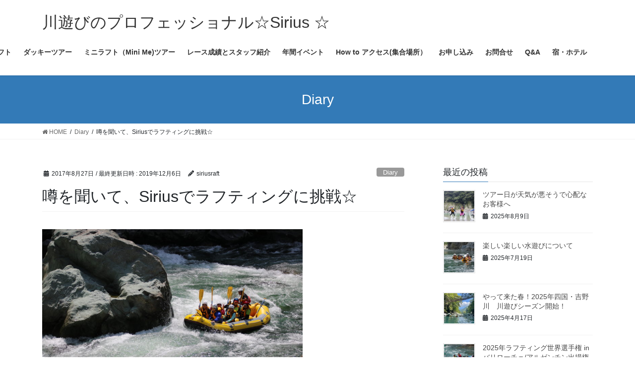

--- FILE ---
content_type: text/html; charset=UTF-8
request_url: http://sirius-rafting.com/2017-8-27-rafting-diary/
body_size: 21021
content:
<!DOCTYPE html>
<html dir="ltr" lang="ja" prefix="og: https://ogp.me/ns#">
<head>
<meta charset="utf-8">
<meta http-equiv="X-UA-Compatible" content="IE=edge">
<meta name="viewport" content="width=device-width, initial-scale=1">

<title>噂を聞いて、Siriusでラフティングに挑戦☆ | 川遊びのプロフェッショナル☆Sirius ☆</title>
	<style>img:is([sizes="auto" i], [sizes^="auto," i]) { contain-intrinsic-size: 3000px 1500px }</style>
	
		<!-- All in One SEO 4.8.1.1 - aioseo.com -->
	<meta name="description" content="景色良し！水量良し！吉野川に挑むには最高のコンディション☆ のんびりまったりの中に激流の力強さがある。神秘的な" />
	<meta name="robots" content="max-image-preview:large" />
	<meta name="author" content="siriusraft"/>
	<meta name="google-site-verification" content="R1Y8ki7-ieGJbhnkSygFENbe7MDXn8ipB_j-5TdBpRA" />
	<link rel="canonical" href="https://sirius-rafting.com/2017-8-27-rafting-diary/" />
	<meta name="generator" content="All in One SEO (AIOSEO) 4.8.1.1" />
		<meta property="og:locale" content="ja_JP" />
		<meta property="og:site_name" content="ラフティング　Sirius☆シリウス" />
		<meta property="og:type" content="article" />
		<meta property="og:title" content="噂を聞いて、Siriusでラフティングに挑戦☆ | 川遊びのプロフェッショナル☆Sirius ☆" />
		<meta property="og:description" content="景色良し！水量良し！吉野川に挑むには最高のコンディション☆ のんびりまったりの中に激流の力強さがある。神秘的な" />
		<meta property="og:url" content="https://sirius-rafting.com/2017-8-27-rafting-diary/" />
		<meta property="og:image" content="http://sirius-rafting.com/wp-content/uploads/2017/10/S0031185-e1532161847400.jpg" />
		<meta property="og:image:width" content="1200" />
		<meta property="og:image:height" content="900" />
		<meta property="article:published_time" content="2017-08-27T08:46:57+00:00" />
		<meta property="article:modified_time" content="2019-12-06T12:40:23+00:00" />
		<meta property="article:publisher" content="https://www.facebook.com/Sirius.raft/" />
		<meta name="twitter:card" content="summary" />
		<meta name="twitter:title" content="噂を聞いて、Siriusでラフティングに挑戦☆ | 川遊びのプロフェッショナル☆Sirius ☆" />
		<meta name="twitter:description" content="景色良し！水量良し！吉野川に挑むには最高のコンディション☆ のんびりまったりの中に激流の力強さがある。神秘的な" />
		<meta name="twitter:image" content="https://sirius-rafting.com/wp-content/uploads/2017/10/S0031185-e1532161847400.jpg" />
		<script type="application/ld+json" class="aioseo-schema">
			{"@context":"https:\/\/schema.org","@graph":[{"@type":"Article","@id":"https:\/\/sirius-rafting.com\/2017-8-27-rafting-diary\/#article","name":"\u5642\u3092\u805e\u3044\u3066\u3001Sirius\u3067\u30e9\u30d5\u30c6\u30a3\u30f3\u30b0\u306b\u6311\u6226\u2606 | \u5ddd\u904a\u3073\u306e\u30d7\u30ed\u30d5\u30a7\u30c3\u30b7\u30e7\u30ca\u30eb\u2606Sirius \u2606","headline":"\u5642\u3092\u805e\u3044\u3066\u3001Sirius\u3067\u30e9\u30d5\u30c6\u30a3\u30f3\u30b0\u306b\u6311\u6226\u2606","author":{"@id":"https:\/\/sirius-rafting.com\/author\/siriusraft\/#author"},"publisher":{"@id":"https:\/\/sirius-rafting.com\/#organization"},"image":{"@type":"ImageObject","url":"http:\/\/sirius-rafting.com\/wp-content\/uploads\/2017\/08\/IMG_6720-2-1100x733.jpg","@id":"https:\/\/sirius-rafting.com\/2017-8-27-rafting-diary\/#articleImage"},"datePublished":"2017-08-27T17:46:57+09:00","dateModified":"2019-12-06T21:40:23+09:00","inLanguage":"ja","mainEntityOfPage":{"@id":"https:\/\/sirius-rafting.com\/2017-8-27-rafting-diary\/#webpage"},"isPartOf":{"@id":"https:\/\/sirius-rafting.com\/2017-8-27-rafting-diary\/#webpage"},"articleSection":"Diary, Rafting"},{"@type":"BreadcrumbList","@id":"https:\/\/sirius-rafting.com\/2017-8-27-rafting-diary\/#breadcrumblist","itemListElement":[{"@type":"ListItem","@id":"https:\/\/sirius-rafting.com\/#listItem","position":1,"name":"\u5bb6","item":"https:\/\/sirius-rafting.com\/","nextItem":{"@type":"ListItem","@id":"https:\/\/sirius-rafting.com\/2017-8-27-rafting-diary\/#listItem","name":"\u5642\u3092\u805e\u3044\u3066\u3001Sirius\u3067\u30e9\u30d5\u30c6\u30a3\u30f3\u30b0\u306b\u6311\u6226\u2606"}},{"@type":"ListItem","@id":"https:\/\/sirius-rafting.com\/2017-8-27-rafting-diary\/#listItem","position":2,"name":"\u5642\u3092\u805e\u3044\u3066\u3001Sirius\u3067\u30e9\u30d5\u30c6\u30a3\u30f3\u30b0\u306b\u6311\u6226\u2606","previousItem":{"@type":"ListItem","@id":"https:\/\/sirius-rafting.com\/#listItem","name":"\u5bb6"}}]},{"@type":"Organization","@id":"https:\/\/sirius-rafting.com\/#organization","name":"\u5ddd\u904a\u3073\u306e\u30d7\u30ed\u30d5\u30a7\u30c3\u30b7\u30e7\u30ca\u30eb\u2606Sirius \u2606","description":"\u81ea\u7136\u304c\u547c\u3093\u3067\u308b\u3088\uff01\u4eca\u65e5\u3092\u3082\u3063\u3068\u7279\u5225\u306b\u3002","url":"https:\/\/sirius-rafting.com\/"},{"@type":"Person","@id":"https:\/\/sirius-rafting.com\/author\/siriusraft\/#author","url":"https:\/\/sirius-rafting.com\/author\/siriusraft\/","name":"siriusraft","image":{"@type":"ImageObject","@id":"https:\/\/sirius-rafting.com\/2017-8-27-rafting-diary\/#authorImage","url":"https:\/\/secure.gravatar.com\/avatar\/34713892f2bd62cd3c659d44abc7068213c46e987f84dd424a031f28796020f5?s=96&d=mm&r=g","width":96,"height":96,"caption":"siriusraft"}},{"@type":"WebPage","@id":"https:\/\/sirius-rafting.com\/2017-8-27-rafting-diary\/#webpage","url":"https:\/\/sirius-rafting.com\/2017-8-27-rafting-diary\/","name":"\u5642\u3092\u805e\u3044\u3066\u3001Sirius\u3067\u30e9\u30d5\u30c6\u30a3\u30f3\u30b0\u306b\u6311\u6226\u2606 | \u5ddd\u904a\u3073\u306e\u30d7\u30ed\u30d5\u30a7\u30c3\u30b7\u30e7\u30ca\u30eb\u2606Sirius \u2606","description":"\u666f\u8272\u826f\u3057\uff01\u6c34\u91cf\u826f\u3057\uff01\u5409\u91ce\u5ddd\u306b\u6311\u3080\u306b\u306f\u6700\u9ad8\u306e\u30b3\u30f3\u30c7\u30a3\u30b7\u30e7\u30f3\u2606 \u306e\u3093\u3073\u308a\u307e\u3063\u305f\u308a\u306e\u4e2d\u306b\u6fc0\u6d41\u306e\u529b\u5f37\u3055\u304c\u3042\u308b\u3002\u795e\u79d8\u7684\u306a","inLanguage":"ja","isPartOf":{"@id":"https:\/\/sirius-rafting.com\/#website"},"breadcrumb":{"@id":"https:\/\/sirius-rafting.com\/2017-8-27-rafting-diary\/#breadcrumblist"},"author":{"@id":"https:\/\/sirius-rafting.com\/author\/siriusraft\/#author"},"creator":{"@id":"https:\/\/sirius-rafting.com\/author\/siriusraft\/#author"},"datePublished":"2017-08-27T17:46:57+09:00","dateModified":"2019-12-06T21:40:23+09:00"},{"@type":"WebSite","@id":"https:\/\/sirius-rafting.com\/#website","url":"https:\/\/sirius-rafting.com\/","name":"\u5ddd\u904a\u3073\u306e\u30d7\u30ed\u30d5\u30a7\u30c3\u30b7\u30e7\u30ca\u30eb\u2606Sirius \u2606","description":"\u81ea\u7136\u304c\u547c\u3093\u3067\u308b\u3088\uff01\u4eca\u65e5\u3092\u3082\u3063\u3068\u7279\u5225\u306b\u3002","inLanguage":"ja","publisher":{"@id":"https:\/\/sirius-rafting.com\/#organization"}}]}
		</script>
		<!-- All in One SEO -->

<link rel="alternate" type="application/rss+xml" title="川遊びのプロフェッショナル☆Sirius ☆ &raquo; フィード" href="https://sirius-rafting.com/feed/" />
<link rel="alternate" type="application/rss+xml" title="川遊びのプロフェッショナル☆Sirius ☆ &raquo; コメントフィード" href="https://sirius-rafting.com/comments/feed/" />
<meta name="description" content="景色良し！水量良し！吉野川に挑むには最高のコンディション☆のんびりまったりの中に激流の力強さがある。神秘的な景色を眺めながら毎日の過ごし方を考える。&quot;もっと笑い&quot;　&quot;楽しみたい&quot;と思う。でも、きっと毎日頑張っているからこそ楽しいがあるんだよね。あーまた来よう。" /><script type="text/javascript">
/* <![CDATA[ */
window._wpemojiSettings = {"baseUrl":"https:\/\/s.w.org\/images\/core\/emoji\/16.0.1\/72x72\/","ext":".png","svgUrl":"https:\/\/s.w.org\/images\/core\/emoji\/16.0.1\/svg\/","svgExt":".svg","source":{"concatemoji":"http:\/\/sirius-rafting.com\/wp-includes\/js\/wp-emoji-release.min.js?ver=6.8.3"}};
/*! This file is auto-generated */
!function(s,n){var o,i,e;function c(e){try{var t={supportTests:e,timestamp:(new Date).valueOf()};sessionStorage.setItem(o,JSON.stringify(t))}catch(e){}}function p(e,t,n){e.clearRect(0,0,e.canvas.width,e.canvas.height),e.fillText(t,0,0);var t=new Uint32Array(e.getImageData(0,0,e.canvas.width,e.canvas.height).data),a=(e.clearRect(0,0,e.canvas.width,e.canvas.height),e.fillText(n,0,0),new Uint32Array(e.getImageData(0,0,e.canvas.width,e.canvas.height).data));return t.every(function(e,t){return e===a[t]})}function u(e,t){e.clearRect(0,0,e.canvas.width,e.canvas.height),e.fillText(t,0,0);for(var n=e.getImageData(16,16,1,1),a=0;a<n.data.length;a++)if(0!==n.data[a])return!1;return!0}function f(e,t,n,a){switch(t){case"flag":return n(e,"\ud83c\udff3\ufe0f\u200d\u26a7\ufe0f","\ud83c\udff3\ufe0f\u200b\u26a7\ufe0f")?!1:!n(e,"\ud83c\udde8\ud83c\uddf6","\ud83c\udde8\u200b\ud83c\uddf6")&&!n(e,"\ud83c\udff4\udb40\udc67\udb40\udc62\udb40\udc65\udb40\udc6e\udb40\udc67\udb40\udc7f","\ud83c\udff4\u200b\udb40\udc67\u200b\udb40\udc62\u200b\udb40\udc65\u200b\udb40\udc6e\u200b\udb40\udc67\u200b\udb40\udc7f");case"emoji":return!a(e,"\ud83e\udedf")}return!1}function g(e,t,n,a){var r="undefined"!=typeof WorkerGlobalScope&&self instanceof WorkerGlobalScope?new OffscreenCanvas(300,150):s.createElement("canvas"),o=r.getContext("2d",{willReadFrequently:!0}),i=(o.textBaseline="top",o.font="600 32px Arial",{});return e.forEach(function(e){i[e]=t(o,e,n,a)}),i}function t(e){var t=s.createElement("script");t.src=e,t.defer=!0,s.head.appendChild(t)}"undefined"!=typeof Promise&&(o="wpEmojiSettingsSupports",i=["flag","emoji"],n.supports={everything:!0,everythingExceptFlag:!0},e=new Promise(function(e){s.addEventListener("DOMContentLoaded",e,{once:!0})}),new Promise(function(t){var n=function(){try{var e=JSON.parse(sessionStorage.getItem(o));if("object"==typeof e&&"number"==typeof e.timestamp&&(new Date).valueOf()<e.timestamp+604800&&"object"==typeof e.supportTests)return e.supportTests}catch(e){}return null}();if(!n){if("undefined"!=typeof Worker&&"undefined"!=typeof OffscreenCanvas&&"undefined"!=typeof URL&&URL.createObjectURL&&"undefined"!=typeof Blob)try{var e="postMessage("+g.toString()+"("+[JSON.stringify(i),f.toString(),p.toString(),u.toString()].join(",")+"));",a=new Blob([e],{type:"text/javascript"}),r=new Worker(URL.createObjectURL(a),{name:"wpTestEmojiSupports"});return void(r.onmessage=function(e){c(n=e.data),r.terminate(),t(n)})}catch(e){}c(n=g(i,f,p,u))}t(n)}).then(function(e){for(var t in e)n.supports[t]=e[t],n.supports.everything=n.supports.everything&&n.supports[t],"flag"!==t&&(n.supports.everythingExceptFlag=n.supports.everythingExceptFlag&&n.supports[t]);n.supports.everythingExceptFlag=n.supports.everythingExceptFlag&&!n.supports.flag,n.DOMReady=!1,n.readyCallback=function(){n.DOMReady=!0}}).then(function(){return e}).then(function(){var e;n.supports.everything||(n.readyCallback(),(e=n.source||{}).concatemoji?t(e.concatemoji):e.wpemoji&&e.twemoji&&(t(e.twemoji),t(e.wpemoji)))}))}((window,document),window._wpemojiSettings);
/* ]]> */
</script>
<link rel='stylesheet' id='vkExUnit_common_style-css' href='http://sirius-rafting.com/wp-content/plugins/vk-all-in-one-expansion-unit/assets/css/vkExUnit_style.css?ver=9.108.0.0' type='text/css' media='all' />
<style id='vkExUnit_common_style-inline-css' type='text/css'>
:root {--ver_page_top_button_url:url(http://sirius-rafting.com/wp-content/plugins/vk-all-in-one-expansion-unit/assets/images/to-top-btn-icon.svg);}@font-face {font-weight: normal;font-style: normal;font-family: "vk_sns";src: url("http://sirius-rafting.com/wp-content/plugins/vk-all-in-one-expansion-unit/inc/sns/icons/fonts/vk_sns.eot?-bq20cj");src: url("http://sirius-rafting.com/wp-content/plugins/vk-all-in-one-expansion-unit/inc/sns/icons/fonts/vk_sns.eot?#iefix-bq20cj") format("embedded-opentype"),url("http://sirius-rafting.com/wp-content/plugins/vk-all-in-one-expansion-unit/inc/sns/icons/fonts/vk_sns.woff?-bq20cj") format("woff"),url("http://sirius-rafting.com/wp-content/plugins/vk-all-in-one-expansion-unit/inc/sns/icons/fonts/vk_sns.ttf?-bq20cj") format("truetype"),url("http://sirius-rafting.com/wp-content/plugins/vk-all-in-one-expansion-unit/inc/sns/icons/fonts/vk_sns.svg?-bq20cj#vk_sns") format("svg");}
.veu_promotion-alert__content--text {border: 1px solid rgba(0,0,0,0.125);padding: 0.5em 1em;border-radius: var(--vk-size-radius);margin-bottom: var(--vk-margin-block-bottom);font-size: 0.875rem;}/* Alert Content部分に段落タグを入れた場合に最後の段落の余白を0にする */.veu_promotion-alert__content--text p:last-of-type{margin-bottom:0;margin-top: 0;}
</style>
<style id='wp-emoji-styles-inline-css' type='text/css'>

	img.wp-smiley, img.emoji {
		display: inline !important;
		border: none !important;
		box-shadow: none !important;
		height: 1em !important;
		width: 1em !important;
		margin: 0 0.07em !important;
		vertical-align: -0.1em !important;
		background: none !important;
		padding: 0 !important;
	}
</style>
<link rel='stylesheet' id='wp-block-library-css' href='http://sirius-rafting.com/wp-includes/css/dist/block-library/style.min.css?ver=6.8.3' type='text/css' media='all' />
<style id='wp-block-library-inline-css' type='text/css'>
.vk-cols--reverse{flex-direction:row-reverse}.vk-cols--hasbtn{margin-bottom:0}.vk-cols--hasbtn>.row>.vk_gridColumn_item,.vk-cols--hasbtn>.wp-block-column{position:relative;padding-bottom:3em}.vk-cols--hasbtn>.row>.vk_gridColumn_item>.wp-block-buttons,.vk-cols--hasbtn>.row>.vk_gridColumn_item>.vk_button,.vk-cols--hasbtn>.wp-block-column>.wp-block-buttons,.vk-cols--hasbtn>.wp-block-column>.vk_button{position:absolute;bottom:0;width:100%}.vk-cols--fit.wp-block-columns{gap:0}.vk-cols--fit.wp-block-columns,.vk-cols--fit.wp-block-columns:not(.is-not-stacked-on-mobile){margin-top:0;margin-bottom:0;justify-content:space-between}.vk-cols--fit.wp-block-columns>.wp-block-column *:last-child,.vk-cols--fit.wp-block-columns:not(.is-not-stacked-on-mobile)>.wp-block-column *:last-child{margin-bottom:0}.vk-cols--fit.wp-block-columns>.wp-block-column>.wp-block-cover,.vk-cols--fit.wp-block-columns:not(.is-not-stacked-on-mobile)>.wp-block-column>.wp-block-cover{margin-top:0}.vk-cols--fit.wp-block-columns.has-background,.vk-cols--fit.wp-block-columns:not(.is-not-stacked-on-mobile).has-background{padding:0}@media(max-width: 599px){.vk-cols--fit.wp-block-columns:not(.has-background)>.wp-block-column:not(.has-background),.vk-cols--fit.wp-block-columns:not(.is-not-stacked-on-mobile):not(.has-background)>.wp-block-column:not(.has-background){padding-left:0 !important;padding-right:0 !important}}@media(min-width: 782px){.vk-cols--fit.wp-block-columns .block-editor-block-list__block.wp-block-column:not(:first-child),.vk-cols--fit.wp-block-columns>.wp-block-column:not(:first-child),.vk-cols--fit.wp-block-columns:not(.is-not-stacked-on-mobile) .block-editor-block-list__block.wp-block-column:not(:first-child),.vk-cols--fit.wp-block-columns:not(.is-not-stacked-on-mobile)>.wp-block-column:not(:first-child){margin-left:0}}@media(min-width: 600px)and (max-width: 781px){.vk-cols--fit.wp-block-columns .wp-block-column:nth-child(2n),.vk-cols--fit.wp-block-columns:not(.is-not-stacked-on-mobile) .wp-block-column:nth-child(2n){margin-left:0}.vk-cols--fit.wp-block-columns .wp-block-column:not(:only-child),.vk-cols--fit.wp-block-columns:not(.is-not-stacked-on-mobile) .wp-block-column:not(:only-child){flex-basis:50% !important}}.vk-cols--fit--gap1.wp-block-columns{gap:1px}@media(min-width: 600px)and (max-width: 781px){.vk-cols--fit--gap1.wp-block-columns .wp-block-column:not(:only-child){flex-basis:calc(50% - 1px) !important}}.vk-cols--fit.vk-cols--grid>.block-editor-block-list__block,.vk-cols--fit.vk-cols--grid>.wp-block-column,.vk-cols--fit.vk-cols--grid:not(.is-not-stacked-on-mobile)>.block-editor-block-list__block,.vk-cols--fit.vk-cols--grid:not(.is-not-stacked-on-mobile)>.wp-block-column{flex-basis:50%;box-sizing:border-box}@media(max-width: 599px){.vk-cols--fit.vk-cols--grid.vk-cols--grid--alignfull>.wp-block-column:nth-child(2)>.wp-block-cover,.vk-cols--fit.vk-cols--grid.vk-cols--grid--alignfull>.wp-block-column:nth-child(2)>.vk_outer,.vk-cols--fit.vk-cols--grid:not(.is-not-stacked-on-mobile).vk-cols--grid--alignfull>.wp-block-column:nth-child(2)>.wp-block-cover,.vk-cols--fit.vk-cols--grid:not(.is-not-stacked-on-mobile).vk-cols--grid--alignfull>.wp-block-column:nth-child(2)>.vk_outer{width:100vw;margin-right:calc((100% - 100vw)/2);margin-left:calc((100% - 100vw)/2)}}@media(min-width: 600px){.vk-cols--fit.vk-cols--grid.vk-cols--grid--alignfull>.wp-block-column:nth-child(2)>.wp-block-cover,.vk-cols--fit.vk-cols--grid.vk-cols--grid--alignfull>.wp-block-column:nth-child(2)>.vk_outer,.vk-cols--fit.vk-cols--grid:not(.is-not-stacked-on-mobile).vk-cols--grid--alignfull>.wp-block-column:nth-child(2)>.wp-block-cover,.vk-cols--fit.vk-cols--grid:not(.is-not-stacked-on-mobile).vk-cols--grid--alignfull>.wp-block-column:nth-child(2)>.vk_outer{margin-right:calc(100% - 50vw);width:50vw}}@media(min-width: 600px){.vk-cols--fit.vk-cols--grid.vk-cols--grid--alignfull.vk-cols--reverse>.wp-block-column,.vk-cols--fit.vk-cols--grid:not(.is-not-stacked-on-mobile).vk-cols--grid--alignfull.vk-cols--reverse>.wp-block-column{margin-left:0;margin-right:0}.vk-cols--fit.vk-cols--grid.vk-cols--grid--alignfull.vk-cols--reverse>.wp-block-column:nth-child(2)>.wp-block-cover,.vk-cols--fit.vk-cols--grid.vk-cols--grid--alignfull.vk-cols--reverse>.wp-block-column:nth-child(2)>.vk_outer,.vk-cols--fit.vk-cols--grid:not(.is-not-stacked-on-mobile).vk-cols--grid--alignfull.vk-cols--reverse>.wp-block-column:nth-child(2)>.wp-block-cover,.vk-cols--fit.vk-cols--grid:not(.is-not-stacked-on-mobile).vk-cols--grid--alignfull.vk-cols--reverse>.wp-block-column:nth-child(2)>.vk_outer{margin-left:calc(100% - 50vw)}}.vk-cols--menu h2,.vk-cols--menu h3,.vk-cols--menu h4,.vk-cols--menu h5{margin-bottom:.2em;text-shadow:#000 0 0 10px}.vk-cols--menu h2:first-child,.vk-cols--menu h3:first-child,.vk-cols--menu h4:first-child,.vk-cols--menu h5:first-child{margin-top:0}.vk-cols--menu p{margin-bottom:1rem;text-shadow:#000 0 0 10px}.vk-cols--menu .wp-block-cover__inner-container:last-child{margin-bottom:0}.vk-cols--fitbnrs .wp-block-column .wp-block-cover:hover img{filter:unset}.vk-cols--fitbnrs .wp-block-column .wp-block-cover:hover{background-color:unset}.vk-cols--fitbnrs .wp-block-column .wp-block-cover:hover .wp-block-cover__image-background{filter:unset !important}.vk-cols--fitbnrs .wp-block-cover .wp-block-cover__inner-container{position:absolute;height:100%;width:100%}.vk-cols--fitbnrs .vk_button{height:100%;margin:0}.vk-cols--fitbnrs .vk_button .vk_button_btn,.vk-cols--fitbnrs .vk_button .btn{height:100%;width:100%;border:none;box-shadow:none;background-color:unset !important;transition:unset}.vk-cols--fitbnrs .vk_button .vk_button_btn:hover,.vk-cols--fitbnrs .vk_button .btn:hover{transition:unset}.vk-cols--fitbnrs .vk_button .vk_button_btn:after,.vk-cols--fitbnrs .vk_button .btn:after{border:none}.vk-cols--fitbnrs .vk_button .vk_button_link_txt{width:100%;position:absolute;top:50%;left:50%;transform:translateY(-50%) translateX(-50%);font-size:2rem;text-shadow:#000 0 0 10px}.vk-cols--fitbnrs .vk_button .vk_button_link_subCaption{width:100%;position:absolute;top:calc(50% + 2.2em);left:50%;transform:translateY(-50%) translateX(-50%);text-shadow:#000 0 0 10px}@media(min-width: 992px){.vk-cols--media.wp-block-columns{gap:3rem}}.vk-fit-map figure{margin-bottom:0}.vk-fit-map iframe{position:relative;margin-bottom:0;display:block;max-height:400px;width:100vw}.vk-fit-map:is(.alignfull,.alignwide) div{max-width:100%}.vk-table--th--width25 :where(tr>*:first-child){width:25%}.vk-table--th--width30 :where(tr>*:first-child){width:30%}.vk-table--th--width35 :where(tr>*:first-child){width:35%}.vk-table--th--width40 :where(tr>*:first-child){width:40%}.vk-table--th--bg-bright :where(tr>*:first-child){background-color:var(--wp--preset--color--bg-secondary, rgba(0, 0, 0, 0.05))}@media(max-width: 599px){.vk-table--mobile-block :is(th,td){width:100%;display:block}.vk-table--mobile-block.wp-block-table table :is(th,td){border-top:none}}.vk-table--width--th25 :where(tr>*:first-child){width:25%}.vk-table--width--th30 :where(tr>*:first-child){width:30%}.vk-table--width--th35 :where(tr>*:first-child){width:35%}.vk-table--width--th40 :where(tr>*:first-child){width:40%}.no-margin{margin:0}@media(max-width: 599px){.wp-block-image.vk-aligncenter--mobile>.alignright{float:none;margin-left:auto;margin-right:auto}.vk-no-padding-horizontal--mobile{padding-left:0 !important;padding-right:0 !important}}
/* VK Color Palettes */
</style>
<style id='classic-theme-styles-inline-css' type='text/css'>
/*! This file is auto-generated */
.wp-block-button__link{color:#fff;background-color:#32373c;border-radius:9999px;box-shadow:none;text-decoration:none;padding:calc(.667em + 2px) calc(1.333em + 2px);font-size:1.125em}.wp-block-file__button{background:#32373c;color:#fff;text-decoration:none}
</style>
<style id='global-styles-inline-css' type='text/css'>
:root{--wp--preset--aspect-ratio--square: 1;--wp--preset--aspect-ratio--4-3: 4/3;--wp--preset--aspect-ratio--3-4: 3/4;--wp--preset--aspect-ratio--3-2: 3/2;--wp--preset--aspect-ratio--2-3: 2/3;--wp--preset--aspect-ratio--16-9: 16/9;--wp--preset--aspect-ratio--9-16: 9/16;--wp--preset--color--black: #000000;--wp--preset--color--cyan-bluish-gray: #abb8c3;--wp--preset--color--white: #ffffff;--wp--preset--color--pale-pink: #f78da7;--wp--preset--color--vivid-red: #cf2e2e;--wp--preset--color--luminous-vivid-orange: #ff6900;--wp--preset--color--luminous-vivid-amber: #fcb900;--wp--preset--color--light-green-cyan: #7bdcb5;--wp--preset--color--vivid-green-cyan: #00d084;--wp--preset--color--pale-cyan-blue: #8ed1fc;--wp--preset--color--vivid-cyan-blue: #0693e3;--wp--preset--color--vivid-purple: #9b51e0;--wp--preset--gradient--vivid-cyan-blue-to-vivid-purple: linear-gradient(135deg,rgba(6,147,227,1) 0%,rgb(155,81,224) 100%);--wp--preset--gradient--light-green-cyan-to-vivid-green-cyan: linear-gradient(135deg,rgb(122,220,180) 0%,rgb(0,208,130) 100%);--wp--preset--gradient--luminous-vivid-amber-to-luminous-vivid-orange: linear-gradient(135deg,rgba(252,185,0,1) 0%,rgba(255,105,0,1) 100%);--wp--preset--gradient--luminous-vivid-orange-to-vivid-red: linear-gradient(135deg,rgba(255,105,0,1) 0%,rgb(207,46,46) 100%);--wp--preset--gradient--very-light-gray-to-cyan-bluish-gray: linear-gradient(135deg,rgb(238,238,238) 0%,rgb(169,184,195) 100%);--wp--preset--gradient--cool-to-warm-spectrum: linear-gradient(135deg,rgb(74,234,220) 0%,rgb(151,120,209) 20%,rgb(207,42,186) 40%,rgb(238,44,130) 60%,rgb(251,105,98) 80%,rgb(254,248,76) 100%);--wp--preset--gradient--blush-light-purple: linear-gradient(135deg,rgb(255,206,236) 0%,rgb(152,150,240) 100%);--wp--preset--gradient--blush-bordeaux: linear-gradient(135deg,rgb(254,205,165) 0%,rgb(254,45,45) 50%,rgb(107,0,62) 100%);--wp--preset--gradient--luminous-dusk: linear-gradient(135deg,rgb(255,203,112) 0%,rgb(199,81,192) 50%,rgb(65,88,208) 100%);--wp--preset--gradient--pale-ocean: linear-gradient(135deg,rgb(255,245,203) 0%,rgb(182,227,212) 50%,rgb(51,167,181) 100%);--wp--preset--gradient--electric-grass: linear-gradient(135deg,rgb(202,248,128) 0%,rgb(113,206,126) 100%);--wp--preset--gradient--midnight: linear-gradient(135deg,rgb(2,3,129) 0%,rgb(40,116,252) 100%);--wp--preset--font-size--small: 13px;--wp--preset--font-size--medium: 20px;--wp--preset--font-size--large: 36px;--wp--preset--font-size--x-large: 42px;--wp--preset--spacing--20: 0.44rem;--wp--preset--spacing--30: 0.67rem;--wp--preset--spacing--40: 1rem;--wp--preset--spacing--50: 1.5rem;--wp--preset--spacing--60: 2.25rem;--wp--preset--spacing--70: 3.38rem;--wp--preset--spacing--80: 5.06rem;--wp--preset--shadow--natural: 6px 6px 9px rgba(0, 0, 0, 0.2);--wp--preset--shadow--deep: 12px 12px 50px rgba(0, 0, 0, 0.4);--wp--preset--shadow--sharp: 6px 6px 0px rgba(0, 0, 0, 0.2);--wp--preset--shadow--outlined: 6px 6px 0px -3px rgba(255, 255, 255, 1), 6px 6px rgba(0, 0, 0, 1);--wp--preset--shadow--crisp: 6px 6px 0px rgba(0, 0, 0, 1);}:where(.is-layout-flex){gap: 0.5em;}:where(.is-layout-grid){gap: 0.5em;}body .is-layout-flex{display: flex;}.is-layout-flex{flex-wrap: wrap;align-items: center;}.is-layout-flex > :is(*, div){margin: 0;}body .is-layout-grid{display: grid;}.is-layout-grid > :is(*, div){margin: 0;}:where(.wp-block-columns.is-layout-flex){gap: 2em;}:where(.wp-block-columns.is-layout-grid){gap: 2em;}:where(.wp-block-post-template.is-layout-flex){gap: 1.25em;}:where(.wp-block-post-template.is-layout-grid){gap: 1.25em;}.has-black-color{color: var(--wp--preset--color--black) !important;}.has-cyan-bluish-gray-color{color: var(--wp--preset--color--cyan-bluish-gray) !important;}.has-white-color{color: var(--wp--preset--color--white) !important;}.has-pale-pink-color{color: var(--wp--preset--color--pale-pink) !important;}.has-vivid-red-color{color: var(--wp--preset--color--vivid-red) !important;}.has-luminous-vivid-orange-color{color: var(--wp--preset--color--luminous-vivid-orange) !important;}.has-luminous-vivid-amber-color{color: var(--wp--preset--color--luminous-vivid-amber) !important;}.has-light-green-cyan-color{color: var(--wp--preset--color--light-green-cyan) !important;}.has-vivid-green-cyan-color{color: var(--wp--preset--color--vivid-green-cyan) !important;}.has-pale-cyan-blue-color{color: var(--wp--preset--color--pale-cyan-blue) !important;}.has-vivid-cyan-blue-color{color: var(--wp--preset--color--vivid-cyan-blue) !important;}.has-vivid-purple-color{color: var(--wp--preset--color--vivid-purple) !important;}.has-black-background-color{background-color: var(--wp--preset--color--black) !important;}.has-cyan-bluish-gray-background-color{background-color: var(--wp--preset--color--cyan-bluish-gray) !important;}.has-white-background-color{background-color: var(--wp--preset--color--white) !important;}.has-pale-pink-background-color{background-color: var(--wp--preset--color--pale-pink) !important;}.has-vivid-red-background-color{background-color: var(--wp--preset--color--vivid-red) !important;}.has-luminous-vivid-orange-background-color{background-color: var(--wp--preset--color--luminous-vivid-orange) !important;}.has-luminous-vivid-amber-background-color{background-color: var(--wp--preset--color--luminous-vivid-amber) !important;}.has-light-green-cyan-background-color{background-color: var(--wp--preset--color--light-green-cyan) !important;}.has-vivid-green-cyan-background-color{background-color: var(--wp--preset--color--vivid-green-cyan) !important;}.has-pale-cyan-blue-background-color{background-color: var(--wp--preset--color--pale-cyan-blue) !important;}.has-vivid-cyan-blue-background-color{background-color: var(--wp--preset--color--vivid-cyan-blue) !important;}.has-vivid-purple-background-color{background-color: var(--wp--preset--color--vivid-purple) !important;}.has-black-border-color{border-color: var(--wp--preset--color--black) !important;}.has-cyan-bluish-gray-border-color{border-color: var(--wp--preset--color--cyan-bluish-gray) !important;}.has-white-border-color{border-color: var(--wp--preset--color--white) !important;}.has-pale-pink-border-color{border-color: var(--wp--preset--color--pale-pink) !important;}.has-vivid-red-border-color{border-color: var(--wp--preset--color--vivid-red) !important;}.has-luminous-vivid-orange-border-color{border-color: var(--wp--preset--color--luminous-vivid-orange) !important;}.has-luminous-vivid-amber-border-color{border-color: var(--wp--preset--color--luminous-vivid-amber) !important;}.has-light-green-cyan-border-color{border-color: var(--wp--preset--color--light-green-cyan) !important;}.has-vivid-green-cyan-border-color{border-color: var(--wp--preset--color--vivid-green-cyan) !important;}.has-pale-cyan-blue-border-color{border-color: var(--wp--preset--color--pale-cyan-blue) !important;}.has-vivid-cyan-blue-border-color{border-color: var(--wp--preset--color--vivid-cyan-blue) !important;}.has-vivid-purple-border-color{border-color: var(--wp--preset--color--vivid-purple) !important;}.has-vivid-cyan-blue-to-vivid-purple-gradient-background{background: var(--wp--preset--gradient--vivid-cyan-blue-to-vivid-purple) !important;}.has-light-green-cyan-to-vivid-green-cyan-gradient-background{background: var(--wp--preset--gradient--light-green-cyan-to-vivid-green-cyan) !important;}.has-luminous-vivid-amber-to-luminous-vivid-orange-gradient-background{background: var(--wp--preset--gradient--luminous-vivid-amber-to-luminous-vivid-orange) !important;}.has-luminous-vivid-orange-to-vivid-red-gradient-background{background: var(--wp--preset--gradient--luminous-vivid-orange-to-vivid-red) !important;}.has-very-light-gray-to-cyan-bluish-gray-gradient-background{background: var(--wp--preset--gradient--very-light-gray-to-cyan-bluish-gray) !important;}.has-cool-to-warm-spectrum-gradient-background{background: var(--wp--preset--gradient--cool-to-warm-spectrum) !important;}.has-blush-light-purple-gradient-background{background: var(--wp--preset--gradient--blush-light-purple) !important;}.has-blush-bordeaux-gradient-background{background: var(--wp--preset--gradient--blush-bordeaux) !important;}.has-luminous-dusk-gradient-background{background: var(--wp--preset--gradient--luminous-dusk) !important;}.has-pale-ocean-gradient-background{background: var(--wp--preset--gradient--pale-ocean) !important;}.has-electric-grass-gradient-background{background: var(--wp--preset--gradient--electric-grass) !important;}.has-midnight-gradient-background{background: var(--wp--preset--gradient--midnight) !important;}.has-small-font-size{font-size: var(--wp--preset--font-size--small) !important;}.has-medium-font-size{font-size: var(--wp--preset--font-size--medium) !important;}.has-large-font-size{font-size: var(--wp--preset--font-size--large) !important;}.has-x-large-font-size{font-size: var(--wp--preset--font-size--x-large) !important;}
:where(.wp-block-post-template.is-layout-flex){gap: 1.25em;}:where(.wp-block-post-template.is-layout-grid){gap: 1.25em;}
:where(.wp-block-columns.is-layout-flex){gap: 2em;}:where(.wp-block-columns.is-layout-grid){gap: 2em;}
:root :where(.wp-block-pullquote){font-size: 1.5em;line-height: 1.6;}
</style>
<link rel='stylesheet' id='contact-form-7-css' href='http://sirius-rafting.com/wp-content/plugins/contact-form-7/includes/css/styles.css?ver=6.0.6' type='text/css' media='all' />
<link rel='stylesheet' id='vk-swiper-style-css' href='http://sirius-rafting.com/wp-content/plugins/vk-blocks/vendor/vektor-inc/vk-swiper/src/assets/css/swiper-bundle.min.css?ver=11.0.2' type='text/css' media='all' />
<link rel='stylesheet' id='bootstrap-4-style-css' href='http://sirius-rafting.com/wp-content/themes/lightning/_g2/library/bootstrap-4/css/bootstrap.min.css?ver=4.5.0' type='text/css' media='all' />
<link rel='stylesheet' id='lightning-common-style-css' href='http://sirius-rafting.com/wp-content/themes/lightning/_g2/assets/css/common.css?ver=15.29.6' type='text/css' media='all' />
<style id='lightning-common-style-inline-css' type='text/css'>
/* vk-mobile-nav */:root {--vk-mobile-nav-menu-btn-bg-src: url("http://sirius-rafting.com/wp-content/themes/lightning/_g2/inc/vk-mobile-nav/package/images/vk-menu-btn-black.svg");--vk-mobile-nav-menu-btn-close-bg-src: url("http://sirius-rafting.com/wp-content/themes/lightning/_g2/inc/vk-mobile-nav/package/images/vk-menu-close-black.svg");--vk-menu-acc-icon-open-black-bg-src: url("http://sirius-rafting.com/wp-content/themes/lightning/_g2/inc/vk-mobile-nav/package/images/vk-menu-acc-icon-open-black.svg");--vk-menu-acc-icon-open-white-bg-src: url("http://sirius-rafting.com/wp-content/themes/lightning/_g2/inc/vk-mobile-nav/package/images/vk-menu-acc-icon-open-white.svg");--vk-menu-acc-icon-close-black-bg-src: url("http://sirius-rafting.com/wp-content/themes/lightning/_g2/inc/vk-mobile-nav/package/images/vk-menu-close-black.svg");--vk-menu-acc-icon-close-white-bg-src: url("http://sirius-rafting.com/wp-content/themes/lightning/_g2/inc/vk-mobile-nav/package/images/vk-menu-close-white.svg");}
</style>
<link rel='stylesheet' id='lightning-design-style-css' href='http://sirius-rafting.com/wp-content/themes/lightning/_g2/design-skin/origin2/css/style.css?ver=15.29.6' type='text/css' media='all' />
<style id='lightning-design-style-inline-css' type='text/css'>
:root {--color-key:#337ab7;--wp--preset--color--vk-color-primary:#337ab7;--color-key-dark:#337ab7;}
/* ltg common custom */:root {--vk-menu-acc-btn-border-color:#333;--vk-color-primary:#337ab7;--vk-color-primary-dark:#337ab7;--vk-color-primary-vivid:#3886c9;--color-key:#337ab7;--wp--preset--color--vk-color-primary:#337ab7;--color-key-dark:#337ab7;}.veu_color_txt_key { color:#337ab7 ; }.veu_color_bg_key { background-color:#337ab7 ; }.veu_color_border_key { border-color:#337ab7 ; }.btn-default { border-color:#337ab7;color:#337ab7;}.btn-default:focus,.btn-default:hover { border-color:#337ab7;background-color: #337ab7; }.wp-block-search__button,.btn-primary { background-color:#337ab7;border-color:#337ab7; }.wp-block-search__button:focus,.wp-block-search__button:hover,.btn-primary:not(:disabled):not(.disabled):active,.btn-primary:focus,.btn-primary:hover { background-color:#337ab7;border-color:#337ab7; }.btn-outline-primary { color : #337ab7 ; border-color:#337ab7; }.btn-outline-primary:not(:disabled):not(.disabled):active,.btn-outline-primary:focus,.btn-outline-primary:hover { color : #fff; background-color:#337ab7;border-color:#337ab7; }a { color:#337ab7; }
.tagcloud a:before { font-family: "Font Awesome 5 Free";content: "\f02b";font-weight: bold; }
.media .media-body .media-heading a:hover { color:#337ab7; }@media (min-width: 768px){.gMenu > li:before,.gMenu > li.menu-item-has-children::after { border-bottom-color:#337ab7 }.gMenu li li { background-color:#337ab7 }.gMenu li li a:hover { background-color:#337ab7; }} /* @media (min-width: 768px) */.page-header { background-color:#337ab7; }h2,.mainSection-title { border-top-color:#337ab7; }h3:after,.subSection-title:after { border-bottom-color:#337ab7; }ul.page-numbers li span.page-numbers.current,.page-link dl .post-page-numbers.current { background-color:#337ab7; }.pager li > a { border-color:#337ab7;color:#337ab7;}.pager li > a:hover { background-color:#337ab7;color:#fff;}.siteFooter { border-top-color:#337ab7; }dt { border-left-color:#337ab7; }:root {--g_nav_main_acc_icon_open_url:url(http://sirius-rafting.com/wp-content/themes/lightning/_g2/inc/vk-mobile-nav/package/images/vk-menu-acc-icon-open-black.svg);--g_nav_main_acc_icon_close_url: url(http://sirius-rafting.com/wp-content/themes/lightning/_g2/inc/vk-mobile-nav/package/images/vk-menu-close-black.svg);--g_nav_sub_acc_icon_open_url: url(http://sirius-rafting.com/wp-content/themes/lightning/_g2/inc/vk-mobile-nav/package/images/vk-menu-acc-icon-open-white.svg);--g_nav_sub_acc_icon_close_url: url(http://sirius-rafting.com/wp-content/themes/lightning/_g2/inc/vk-mobile-nav/package/images/vk-menu-close-white.svg);}
</style>
<link rel='stylesheet' id='veu-cta-css' href='http://sirius-rafting.com/wp-content/plugins/vk-all-in-one-expansion-unit/inc/call-to-action/package/assets/css/style.css?ver=9.108.0.0' type='text/css' media='all' />
<link rel='stylesheet' id='vk-blocks-build-css-css' href='http://sirius-rafting.com/wp-content/plugins/vk-blocks/build/block-build.css?ver=1.102.0.1' type='text/css' media='all' />
<style id='vk-blocks-build-css-inline-css' type='text/css'>
:root {--vk_flow-arrow: url(http://sirius-rafting.com/wp-content/plugins/vk-blocks/inc/vk-blocks/images/arrow_bottom.svg);--vk_image-mask-circle: url(http://sirius-rafting.com/wp-content/plugins/vk-blocks/inc/vk-blocks/images/circle.svg);--vk_image-mask-wave01: url(http://sirius-rafting.com/wp-content/plugins/vk-blocks/inc/vk-blocks/images/wave01.svg);--vk_image-mask-wave02: url(http://sirius-rafting.com/wp-content/plugins/vk-blocks/inc/vk-blocks/images/wave02.svg);--vk_image-mask-wave03: url(http://sirius-rafting.com/wp-content/plugins/vk-blocks/inc/vk-blocks/images/wave03.svg);--vk_image-mask-wave04: url(http://sirius-rafting.com/wp-content/plugins/vk-blocks/inc/vk-blocks/images/wave04.svg);}

	:root {

		--vk-balloon-border-width:1px;

		--vk-balloon-speech-offset:-12px;
	}
	
</style>
<link rel='stylesheet' id='lightning-theme-style-css' href='http://sirius-rafting.com/wp-content/themes/lightning/style.css?ver=15.29.6' type='text/css' media='all' />
<style id='lightning-theme-style-inline-css' type='text/css'>

			.prBlock_icon_outer { border:1px solid #337ab7; }
			.prBlock_icon { color:#337ab7; }
		
</style>
<link rel='stylesheet' id='vk-font-awesome-css' href='http://sirius-rafting.com/wp-content/themes/lightning/vendor/vektor-inc/font-awesome-versions/src/versions/6/css/all.min.css?ver=6.4.2' type='text/css' media='all' />
<style id='akismet-widget-style-inline-css' type='text/css'>

			.a-stats {
				--akismet-color-mid-green: #357b49;
				--akismet-color-white: #fff;
				--akismet-color-light-grey: #f6f7f7;

				max-width: 350px;
				width: auto;
			}

			.a-stats * {
				all: unset;
				box-sizing: border-box;
			}

			.a-stats strong {
				font-weight: 600;
			}

			.a-stats a.a-stats__link,
			.a-stats a.a-stats__link:visited,
			.a-stats a.a-stats__link:active {
				background: var(--akismet-color-mid-green);
				border: none;
				box-shadow: none;
				border-radius: 8px;
				color: var(--akismet-color-white);
				cursor: pointer;
				display: block;
				font-family: -apple-system, BlinkMacSystemFont, 'Segoe UI', 'Roboto', 'Oxygen-Sans', 'Ubuntu', 'Cantarell', 'Helvetica Neue', sans-serif;
				font-weight: 500;
				padding: 12px;
				text-align: center;
				text-decoration: none;
				transition: all 0.2s ease;
			}

			/* Extra specificity to deal with TwentyTwentyOne focus style */
			.widget .a-stats a.a-stats__link:focus {
				background: var(--akismet-color-mid-green);
				color: var(--akismet-color-white);
				text-decoration: none;
			}

			.a-stats a.a-stats__link:hover {
				filter: brightness(110%);
				box-shadow: 0 4px 12px rgba(0, 0, 0, 0.06), 0 0 2px rgba(0, 0, 0, 0.16);
			}

			.a-stats .count {
				color: var(--akismet-color-white);
				display: block;
				font-size: 1.5em;
				line-height: 1.4;
				padding: 0 13px;
				white-space: nowrap;
			}
		
</style>
<link rel='stylesheet' id='tablepress-default-css' href='http://sirius-rafting.com/wp-content/plugins/tablepress/css/build/default.css?ver=3.1.2' type='text/css' media='all' />
<link rel='stylesheet' id='btnsx-css' href='http://sirius-rafting.com/wp-content/plugins/buttons-x/assets/css/common/button.min.css?ver=0.8.6' type='text/css' media='all' />
<script type="text/javascript" src="http://sirius-rafting.com/wp-includes/js/jquery/jquery.min.js?ver=3.7.1" id="jquery-core-js"></script>
<script type="text/javascript" src="http://sirius-rafting.com/wp-includes/js/jquery/jquery-migrate.min.js?ver=3.4.1" id="jquery-migrate-js"></script>
<link rel="https://api.w.org/" href="https://sirius-rafting.com/wp-json/" /><link rel="alternate" title="JSON" type="application/json" href="https://sirius-rafting.com/wp-json/wp/v2/posts/1826" /><link rel="EditURI" type="application/rsd+xml" title="RSD" href="https://sirius-rafting.com/xmlrpc.php?rsd" />
<meta name="generator" content="WordPress 6.8.3" />
<link rel='shortlink' href='https://sirius-rafting.com/?p=1826' />
<link rel="alternate" title="oEmbed (JSON)" type="application/json+oembed" href="https://sirius-rafting.com/wp-json/oembed/1.0/embed?url=https%3A%2F%2Fsirius-rafting.com%2F2017-8-27-rafting-diary%2F" />
<link rel="alternate" title="oEmbed (XML)" type="text/xml+oembed" href="https://sirius-rafting.com/wp-json/oembed/1.0/embed?url=https%3A%2F%2Fsirius-rafting.com%2F2017-8-27-rafting-diary%2F&#038;format=xml" />
<style id="lightning-color-custom-for-plugins" type="text/css">/* ltg theme common */.color_key_bg,.color_key_bg_hover:hover{background-color: #337ab7;}.color_key_txt,.color_key_txt_hover:hover{color: #337ab7;}.color_key_border,.color_key_border_hover:hover{border-color: #337ab7;}.color_key_dark_bg,.color_key_dark_bg_hover:hover{background-color: #337ab7;}.color_key_dark_txt,.color_key_dark_txt_hover:hover{color: #337ab7;}.color_key_dark_border,.color_key_dark_border_hover:hover{border-color: #337ab7;}</style><style type="text/css">.broken_link, a.broken_link {
	text-decoration: line-through;
}</style><style type="text/css" id="custom-background-css">
body.custom-background { background-color: #ffffff; }
</style>
	<!-- [ VK All in One Expansion Unit OGP ] -->
<meta property="og:site_name" content="川遊びのプロフェッショナル☆Sirius ☆" />
<meta property="og:url" content="https://sirius-rafting.com/2017-8-27-rafting-diary/" />
<meta property="og:title" content="噂を聞いて、Siriusでラフティングに挑戦☆ | 川遊びのプロフェッショナル☆Sirius ☆" />
<meta property="og:description" content="景色良し！水量良し！吉野川に挑むには最高のコンディション☆のんびりまったりの中に激流の力強さがある。神秘的な景色を眺めながら毎日の過ごし方を考える。&quot;もっと笑い&quot;　&quot;楽しみたい&quot;と思う。でも、きっと毎日頑張っているからこそ楽しいがあるんだよね。あーまた来よう。" />
<meta property="fb:app_id" content="Sirius" />
<meta property="og:type" content="article" />
<!-- [ / VK All in One Expansion Unit OGP ] -->
<meta name="generator" content="Powered by Buttons X - Powerful Button Builder for WordPress."/>
<link rel="icon" href="https://sirius-rafting.com/wp-content/uploads/2017/03/cropped-sirius-logo_black-32x32.jpg" sizes="32x32" />
<link rel="icon" href="https://sirius-rafting.com/wp-content/uploads/2017/03/cropped-sirius-logo_black-192x192.jpg" sizes="192x192" />
<link rel="apple-touch-icon" href="https://sirius-rafting.com/wp-content/uploads/2017/03/cropped-sirius-logo_black-180x180.jpg" />
<meta name="msapplication-TileImage" content="https://sirius-rafting.com/wp-content/uploads/2017/03/cropped-sirius-logo_black-270x270.jpg" />
<!-- [ VK All in One Expansion Unit Article Structure Data ] --><script type="application/ld+json">{"@context":"https://schema.org/","@type":"Article","headline":"噂を聞いて、Siriusでラフティングに挑戦☆","image":"","datePublished":"2017-08-27T17:46:57+09:00","dateModified":"2019-12-06T21:40:23+09:00","author":{"@type":"","name":"siriusraft","url":"https://sirius-rafting.com/","sameAs":""}}</script><!-- [ / VK All in One Expansion Unit Article Structure Data ] -->
</head>
<body class="wp-singular post-template-default single single-post postid-1826 single-format-standard custom-background wp-custom-logo wp-theme-lightning vk-blocks fa_v6_css post-name-2017-8-27-rafting-diary post-type-post bootstrap4 device-pc">
<a class="skip-link screen-reader-text" href="#main">コンテンツへスキップ</a>
<a class="skip-link screen-reader-text" href="#vk-mobile-nav">ナビゲーションに移動</a>
<header class="siteHeader">
		<div class="container siteHeadContainer">
		<div class="navbar-header">
						<p class="navbar-brand siteHeader_logo">
			<a href="https://sirius-rafting.com/">
				<span>川遊びのプロフェッショナル☆Sirius ☆</span>
			</a>
			</p>
					</div>

					<div id="gMenu_outer" class="gMenu_outer">
				<nav class="menu-%e3%83%88%e3%83%83%e3%83%97%e3%83%a1%e3%83%8b%e3%83%a5%e3%83%bc-container"><ul id="menu-%e3%83%88%e3%83%83%e3%83%97%e3%83%a1%e3%83%8b%e3%83%a5%e3%83%bc" class="menu gMenu vk-menu-acc"><li id="menu-item-190" class="menu-item menu-item-type-custom menu-item-object-custom"><a href="http://sirius-rafting.com"><strong class="gMenu_name">ホーム</strong></a></li>
<li id="menu-item-4247" class="menu-item menu-item-type-post_type menu-item-object-page menu-item-has-children"><a href="https://sirius-rafting.com/rafting-2/"><strong class="gMenu_name">ラフティング</strong></a>
<ul class="sub-menu">
	<li id="menu-item-439" class="menu-item menu-item-type-post_type menu-item-object-page"><a href="https://sirius-rafting.com/oneday/">一日コース</a></li>
	<li id="menu-item-440" class="menu-item menu-item-type-post_type menu-item-object-page"><a href="https://sirius-rafting.com/half/">半日コース</a></li>
	<li id="menu-item-824" class="menu-item menu-item-type-post_type menu-item-object-page"><a href="https://sirius-rafting.com/family/">ファミリーコース</a></li>
</ul>
</li>
<li id="menu-item-4248" class="menu-item menu-item-type-post_type menu-item-object-page menu-item-has-children"><a href="https://sirius-rafting.com/packraft/"><strong class="gMenu_name">パックラフト</strong></a>
<ul class="sub-menu">
	<li id="menu-item-4581" class="menu-item menu-item-type-post_type menu-item-object-page"><a href="https://sirius-rafting.com/packraft-oneday/">パックラフト一日コース</a></li>
	<li id="menu-item-4213" class="menu-item menu-item-type-post_type menu-item-object-page"><a href="https://sirius-rafting.com/packraft-half/">パックラフト半日コース</a></li>
</ul>
</li>
<li id="menu-item-2245" class="menu-item menu-item-type-post_type menu-item-object-page"><a href="https://sirius-rafting.com/dukky/"><strong class="gMenu_name">ダッキーツアー</strong></a></li>
<li id="menu-item-4268" class="menu-item menu-item-type-post_type menu-item-object-page"><a href="https://sirius-rafting.com/mini-me/"><strong class="gMenu_name">ミニラフト（Mini Me)ツアー</strong></a></li>
<li id="menu-item-5704" class="menu-item menu-item-type-post_type menu-item-object-page"><a href="https://sirius-rafting.com/5692-2/"><strong class="gMenu_name">レース成績とスタッフ紹介</strong></a></li>
<li id="menu-item-4046" class="menu-item menu-item-type-post_type menu-item-object-page"><a href="https://sirius-rafting.com/sirius-event/"><strong class="gMenu_name">年間イベント</strong></a></li>
<li id="menu-item-176" class="menu-item menu-item-type-post_type menu-item-object-page"><a href="https://sirius-rafting.com/access/"><strong class="gMenu_name">How to アクセス(集合場所）</strong></a></li>
<li id="menu-item-421" class="menu-item menu-item-type-post_type menu-item-object-page"><a href="https://sirius-rafting.com/book/"><strong class="gMenu_name">お申し込み</strong></a></li>
<li id="menu-item-50" class="menu-item menu-item-type-post_type menu-item-object-page"><a href="https://sirius-rafting.com/info/"><strong class="gMenu_name">お問合せ</strong></a></li>
<li id="menu-item-1452" class="menu-item menu-item-type-post_type menu-item-object-page"><a href="https://sirius-rafting.com/qa/"><strong class="gMenu_name">Q&#038;A</strong></a></li>
<li id="menu-item-5397" class="menu-item menu-item-type-post_type menu-item-object-page"><a href="https://sirius-rafting.com/accommodation/"><strong class="gMenu_name">宿・ホテル</strong></a></li>
</ul></nav>			</div>
			</div>
	</header>

<div class="section page-header"><div class="container"><div class="row"><div class="col-md-12">
<div class="page-header_pageTitle">
Diary</div>
</div></div></div></div><!-- [ /.page-header ] -->


<!-- [ .breadSection ] --><div class="section breadSection"><div class="container"><div class="row"><ol class="breadcrumb" itemscope itemtype="https://schema.org/BreadcrumbList"><li id="panHome" itemprop="itemListElement" itemscope itemtype="http://schema.org/ListItem"><a itemprop="item" href="https://sirius-rafting.com/"><span itemprop="name"><i class="fa fa-home"></i> HOME</span></a><meta itemprop="position" content="1" /></li><li itemprop="itemListElement" itemscope itemtype="http://schema.org/ListItem"><a itemprop="item" href="https://sirius-rafting.com/topics/diary-2/"><span itemprop="name">Diary</span></a><meta itemprop="position" content="2" /></li><li><span>噂を聞いて、Siriusでラフティングに挑戦☆</span><meta itemprop="position" content="3" /></li></ol></div></div></div><!-- [ /.breadSection ] -->

<div class="section siteContent">
<div class="container">
<div class="row">

	<div class="col mainSection mainSection-col-two baseSection vk_posts-mainSection" id="main" role="main">
				<article id="post-1826" class="entry entry-full post-1826 post type-post status-publish format-standard hentry category-diary-2 category-rafting-diary-2">

	
	
		<header class="entry-header">
			<div class="entry-meta">


<span class="published entry-meta_items">2017年8月27日</span>

<span class="entry-meta_items entry-meta_updated">/ 最終更新日時 : <span class="updated">2019年12月6日</span></span>


	
	<span class="vcard author entry-meta_items entry-meta_items_author"><span class="fn">siriusraft</span></span>



<span class="entry-meta_items entry-meta_items_term"><a href="https://sirius-rafting.com/topics/diary-2/" class="btn btn-xs btn-primary entry-meta_items_term_button" style="background-color:#999999;border:none;">Diary</a></span>
</div>
				<h1 class="entry-title">
											噂を聞いて、Siriusでラフティングに挑戦☆									</h1>
		</header>

	
	
	<div class="entry-body">
				<p><img fetchpriority="high" decoding="async" class="alignnone size-large wp-image-1829" src="https://sirius-rafting.com/wp-content/uploads/2017/08/IMG_6720-2-1100x733.jpg" alt="" width="525" height="350" srcset="https://sirius-rafting.com/wp-content/uploads/2017/08/IMG_6720-2-1100x733.jpg 1100w, https://sirius-rafting.com/wp-content/uploads/2017/08/IMG_6720-2-300x200.jpg 300w, https://sirius-rafting.com/wp-content/uploads/2017/08/IMG_6720-2-768x512.jpg 768w" sizes="(max-width: 525px) 100vw, 525px" /><br />
<img decoding="async" class="alignnone size-large wp-image-1842" src="https://sirius-rafting.com/wp-content/uploads/2017/08/IMG_6556-2-1100x733.jpg" alt="" width="525" height="350" srcset="https://sirius-rafting.com/wp-content/uploads/2017/08/IMG_6556-2-1100x733.jpg 1100w, https://sirius-rafting.com/wp-content/uploads/2017/08/IMG_6556-2-300x200.jpg 300w, https://sirius-rafting.com/wp-content/uploads/2017/08/IMG_6556-2-768x512.jpg 768w" sizes="(max-width: 525px) 100vw, 525px" /><br />
景色良し！水量良し！吉野川に挑むには最高のコンディション☆<br />
<img decoding="async" class="alignnone size-large wp-image-1831" src="https://sirius-rafting.com/wp-content/uploads/2017/08/IMG_6740-1-1100x733.jpg" alt="" width="525" height="350" srcset="https://sirius-rafting.com/wp-content/uploads/2017/08/IMG_6740-1-1100x733.jpg 1100w, https://sirius-rafting.com/wp-content/uploads/2017/08/IMG_6740-1-300x200.jpg 300w, https://sirius-rafting.com/wp-content/uploads/2017/08/IMG_6740-1-768x512.jpg 768w" sizes="(max-width: 525px) 100vw, 525px" /><br />
<img loading="lazy" decoding="async" class="alignnone size-large wp-image-1845" src="https://sirius-rafting.com/wp-content/uploads/2017/08/IMG_6818-1-1100x733.jpg" alt="" width="525" height="350" srcset="https://sirius-rafting.com/wp-content/uploads/2017/08/IMG_6818-1-1100x733.jpg 1100w, https://sirius-rafting.com/wp-content/uploads/2017/08/IMG_6818-1-300x200.jpg 300w, https://sirius-rafting.com/wp-content/uploads/2017/08/IMG_6818-1-768x512.jpg 768w" sizes="auto, (max-width: 525px) 100vw, 525px" /><br />
のんびりまったりの中に激流の力強さがある。神秘的な景色を眺めながら毎日の過ごし方を考える。<br />
&#8220;もっと笑い&#8221;　&#8221;楽しみたい&#8221;と思う。でも、きっと毎日頑張っているからこそ楽しいがあるんだよね。<br />
あーまた来よう。</p>
			</div>

	
	
	
	
		<div class="entry-footer">

			<div class="entry-meta-dataList"><dl><dt>カテゴリー</dt><dd><a href="https://sirius-rafting.com/topics/diary-2/">Diary</a>、<a href="https://sirius-rafting.com/topics/diary-2/rafting-diary-2/">Rafting</a></dd></dl></div>
		</div><!-- [ /.entry-footer ] -->
	
	
			
	
		
		
		
		
	
	
</article><!-- [ /#post-1826 ] -->


	<div class="vk_posts postNextPrev">

		<div id="post-1820" class="vk_post vk_post-postType-post card card-post card-horizontal card-sm vk_post-col-xs-12 vk_post-col-sm-12 vk_post-col-md-6 post-1820 post type-post status-publish format-standard hentry category-diary-2 category-rafting-diary-2"><div class="card-horizontal-inner-row"><div class="vk_post-col-5 col-5 card-img-outer"><div class="vk_post_imgOuter" style="background-image:url(http://sirius-rafting.com/wp-content/themes/lightning/_g2/assets/images/no-image.png)"><a href="https://sirius-rafting.com/2017-8-26-rafting-diary/"><div class="card-img-overlay"><span class="vk_post_imgOuter_singleTermLabel" style="color:#fff;background-color:#999999">Diary</span></div><img src="http://sirius-rafting.com/wp-content/themes/lightning/_g2/assets/images/no-image.png" class="vk_post_imgOuter_img card-img card-img-use-bg" /></a></div><!-- [ /.vk_post_imgOuter ] --></div><!-- /.col --><div class="vk_post-col-7 col-7"><div class="vk_post_body card-body"><p class="postNextPrev_label">前の記事</p><h5 class="vk_post_title card-title"><a href="https://sirius-rafting.com/2017-8-26-rafting-diary/">ラフティングマニアがSiriusに！</a></h5><div class="vk_post_date card-date published">2017年8月26日</div></div><!-- [ /.card-body ] --></div><!-- /.col --></div><!-- [ /.row ] --></div><!-- [ /.card ] -->
		<div id="post-1847" class="vk_post vk_post-postType-post card card-post card-horizontal card-sm vk_post-col-xs-12 vk_post-col-sm-12 vk_post-col-md-6 card-horizontal-reverse postNextPrev_next post-1847 post type-post status-publish format-standard hentry category-diary-2 category-rafting-diary-2"><div class="card-horizontal-inner-row"><div class="vk_post-col-5 col-5 card-img-outer"><div class="vk_post_imgOuter" style="background-image:url(http://sirius-rafting.com/wp-content/themes/lightning/_g2/assets/images/no-image.png)"><a href="https://sirius-rafting.com/2017-8-28-rafting-diary/"><div class="card-img-overlay"><span class="vk_post_imgOuter_singleTermLabel" style="color:#fff;background-color:#999999">Diary</span></div><img src="http://sirius-rafting.com/wp-content/themes/lightning/_g2/assets/images/no-image.png" class="vk_post_imgOuter_img card-img card-img-use-bg" /></a></div><!-- [ /.vk_post_imgOuter ] --></div><!-- /.col --><div class="vk_post-col-7 col-7"><div class="vk_post_body card-body"><p class="postNextPrev_label">次の記事</p><h5 class="vk_post_title card-title"><a href="https://sirius-rafting.com/2017-8-28-rafting-diary/">吉野川を漕いで漕いで漕ぎぬける！</a></h5><div class="vk_post_date card-date published">2017年8月28日</div></div><!-- [ /.card-body ] --></div><!-- /.col --></div><!-- [ /.row ] --></div><!-- [ /.card ] -->
		</div>
					</div><!-- [ /.mainSection ] -->

			<div class="col subSection sideSection sideSection-col-two baseSection">
						

<aside class="widget widget_postlist">
<h1 class="subSection-title">最近の投稿</h1>

  <div class="media">

	
	  <div class="media-left postList_thumbnail">
		<a href="https://sirius-rafting.com/about-raining/">
		<img width="150" height="150" src="https://sirius-rafting.com/wp-content/uploads/2019/11/IMG_0184-150x150.jpg" class="attachment-thumbnail size-thumbnail wp-post-image" alt="" decoding="async" loading="lazy" srcset="https://sirius-rafting.com/wp-content/uploads/2019/11/IMG_0184-150x150.jpg 150w, https://sirius-rafting.com/wp-content/uploads/2019/11/IMG_0184-100x100.jpg 100w" sizes="auto, (max-width: 150px) 100vw, 150px" />		</a>
	  </div>

	
	<div class="media-body">
	  <h4 class="media-heading"><a href="https://sirius-rafting.com/about-raining/">ツアー日が天気が悪そうで心配なお客様へ</a></h4>
	  <div class="published entry-meta_items">2025年8月9日</div>
	</div>
  </div>


  <div class="media">

	
	  <div class="media-left postList_thumbnail">
		<a href="https://sirius-rafting.com/%e6%a5%bd%e3%81%97%e3%81%84%e6%a5%bd%e3%81%97%e3%81%84%e6%b0%b4%e9%81%8a%e3%81%b3%e3%81%ab%e3%81%a4%e3%81%84%e3%81%a6/">
		<img width="150" height="150" src="https://sirius-rafting.com/wp-content/uploads/2019/11/DSCF3977-2-150x150.jpg" class="attachment-thumbnail size-thumbnail wp-post-image" alt="" decoding="async" loading="lazy" srcset="https://sirius-rafting.com/wp-content/uploads/2019/11/DSCF3977-2-150x150.jpg 150w, https://sirius-rafting.com/wp-content/uploads/2019/11/DSCF3977-2-100x100.jpg 100w" sizes="auto, (max-width: 150px) 100vw, 150px" />		</a>
	  </div>

	
	<div class="media-body">
	  <h4 class="media-heading"><a href="https://sirius-rafting.com/%e6%a5%bd%e3%81%97%e3%81%84%e6%a5%bd%e3%81%97%e3%81%84%e6%b0%b4%e9%81%8a%e3%81%b3%e3%81%ab%e3%81%a4%e3%81%84%e3%81%a6/">楽しい楽しい水遊びについて</a></h4>
	  <div class="published entry-meta_items">2025年7月19日</div>
	</div>
  </div>


  <div class="media">

	
	  <div class="media-left postList_thumbnail">
		<a href="https://sirius-rafting.com/2025-start/">
		<img width="150" height="150" src="https://sirius-rafting.com/wp-content/uploads/2023/05/IMG_6266-150x150.jpg" class="attachment-thumbnail size-thumbnail wp-post-image" alt="" decoding="async" loading="lazy" srcset="https://sirius-rafting.com/wp-content/uploads/2023/05/IMG_6266-150x150.jpg 150w, https://sirius-rafting.com/wp-content/uploads/2023/05/IMG_6266-100x100.jpg 100w" sizes="auto, (max-width: 150px) 100vw, 150px" />		</a>
	  </div>

	
	<div class="media-body">
	  <h4 class="media-heading"><a href="https://sirius-rafting.com/2025-start/">やって来た春！2025年四国・吉野川　川遊びシーズン開始！</a></h4>
	  <div class="published entry-meta_items">2025年4月17日</div>
	</div>
  </div>


  <div class="media">

	
	  <div class="media-left postList_thumbnail">
		<a href="https://sirius-rafting.com/2025-worldraftingcup/">
		<img width="150" height="150" src="https://sirius-rafting.com/wp-content/uploads/2025/04/1cf0854f-9845-44fe-81e1-a9b2049d1630-150x150.jpg" class="attachment-thumbnail size-thumbnail wp-post-image" alt="" decoding="async" loading="lazy" srcset="https://sirius-rafting.com/wp-content/uploads/2025/04/1cf0854f-9845-44fe-81e1-a9b2049d1630-150x150.jpg 150w, https://sirius-rafting.com/wp-content/uploads/2025/04/1cf0854f-9845-44fe-81e1-a9b2049d1630-100x100.jpg 100w" sizes="auto, (max-width: 150px) 100vw, 150px" />		</a>
	  </div>

	
	<div class="media-body">
	  <h4 class="media-heading"><a href="https://sirius-rafting.com/2025-worldraftingcup/">2025年ラフティング世界選手権 in バリローチェ/アルゼンチン出場権獲得！世界一目指す！（2025年11/3～11/9）女子日本代表として戦います。</a></h4>
	  <div class="published entry-meta_items">2025年4月16日</div>
	</div>
  </div>


  <div class="media">

	
	  <div class="media-left postList_thumbnail">
		<a href="https://sirius-rafting.com/race-rafting/">
		<img width="150" height="150" src="https://sirius-rafting.com/wp-content/uploads/2024/04/image_123650291-1-150x150.jpg" class="attachment-thumbnail size-thumbnail wp-post-image" alt="" decoding="async" loading="lazy" srcset="https://sirius-rafting.com/wp-content/uploads/2024/04/image_123650291-1-150x150.jpg 150w, https://sirius-rafting.com/wp-content/uploads/2024/04/image_123650291-1-100x100.jpg 100w" sizes="auto, (max-width: 150px) 100vw, 150px" />		</a>
	  </div>

	
	<div class="media-body">
	  <h4 class="media-heading"><a href="https://sirius-rafting.com/race-rafting/">2025年ラフティングの世界大会出場を目指し頑張ります。応援よろしくお願いします。</a></h4>
	  <div class="published entry-meta_items">2024年4月28日</div>
	</div>
  </div>


  <div class="media">

	
	  <div class="media-left postList_thumbnail">
		<a href="https://sirius-rafting.com/holiday-2024-5/">
		<img width="150" height="150" src="https://sirius-rafting.com/wp-content/uploads/2019/11/IMG_4248-150x150.jpg" class="attachment-thumbnail size-thumbnail wp-post-image" alt="" decoding="async" loading="lazy" srcset="https://sirius-rafting.com/wp-content/uploads/2019/11/IMG_4248-150x150.jpg 150w, https://sirius-rafting.com/wp-content/uploads/2019/11/IMG_4248-100x100.jpg 100w" sizes="auto, (max-width: 150px) 100vw, 150px" />		</a>
	  </div>

	
	<div class="media-body">
	  <h4 class="media-heading"><a href="https://sirius-rafting.com/holiday-2024-5/">GWは四国にいこう！香川でうどんと金毘羅さん、高知でカツオや清水サバと坂本龍馬、愛媛で鯛めし、徳島で徳島ラーメンと大歩危小歩危、そして、吉野川で遊ぶこと！</a></h4>
	  <div class="published entry-meta_items">2024年4月22日</div>
	</div>
  </div>


  <div class="media">

	
	  <div class="media-left postList_thumbnail">
		<a href="https://sirius-rafting.com/open-2024/">
		<img width="150" height="150" src="https://sirius-rafting.com/wp-content/uploads/2023/08/365048410_571575288477247_7663010986716318377_n-1-150x150.jpg" class="attachment-thumbnail size-thumbnail wp-post-image" alt="" decoding="async" loading="lazy" srcset="https://sirius-rafting.com/wp-content/uploads/2023/08/365048410_571575288477247_7663010986716318377_n-1-150x150.jpg 150w, https://sirius-rafting.com/wp-content/uploads/2023/08/365048410_571575288477247_7663010986716318377_n-1-100x100.jpg 100w" sizes="auto, (max-width: 150px) 100vw, 150px" />		</a>
	  </div>

	
	<div class="media-body">
	  <h4 class="media-heading"><a href="https://sirius-rafting.com/open-2024/">【シーズンスタート割】吉野川で遊ぼう♪Siriusに行こう♪HPをご覧になった方のみのグループ割引キャンペーン♪（6月末日まで）予約の際にHPを見たとコメント下さい。</a></h4>
	  <div class="published entry-meta_items">2024年4月9日</div>
	</div>
  </div>


  <div class="media">

	
	  <div class="media-left postList_thumbnail">
		<a href="https://sirius-rafting.com/2023-10-waribiki/">
		<img width="150" height="150" src="https://sirius-rafting.com/wp-content/uploads/2023/09/IMG_9861-150x150.jpg" class="attachment-thumbnail size-thumbnail wp-post-image" alt="" decoding="async" loading="lazy" srcset="https://sirius-rafting.com/wp-content/uploads/2023/09/IMG_9861-150x150.jpg 150w, https://sirius-rafting.com/wp-content/uploads/2023/09/IMG_9861-100x100.jpg 100w" sizes="auto, (max-width: 150px) 100vw, 150px" />		</a>
	  </div>

	
	<div class="media-body">
	  <h4 class="media-heading"><a href="https://sirius-rafting.com/2023-10-waribiki/">10月！朝・夕涼しく過ごしやすくなってきましたよ。それでもまだまだ暑い日中が続いています。旅行もしやすいこの時期が狙い目。まだ、ラフティング未体験の方！水遊びをしていないあなたに割引情報☆半日コース参加者全員1000円割しちゃいます&#x2728;(新規のお客様限定・10月のみ)</a></h4>
	  <div class="published entry-meta_items">2023年9月28日</div>
	</div>
  </div>


  <div class="media">

	
	  <div class="media-left postList_thumbnail">
		<a href="https://sirius-rafting.com/20230917diary/">
		<img width="150" height="150" src="https://sirius-rafting.com/wp-content/uploads/2023/09/IMG_3954-150x150.jpg" class="attachment-thumbnail size-thumbnail wp-post-image" alt="" decoding="async" loading="lazy" srcset="https://sirius-rafting.com/wp-content/uploads/2023/09/IMG_3954-150x150.jpg 150w, https://sirius-rafting.com/wp-content/uploads/2023/09/IMG_3954-100x100.jpg 100w" sizes="auto, (max-width: 150px) 100vw, 150px" />		</a>
	  </div>

	
	<div class="media-body">
	  <h4 class="media-heading"><a href="https://sirius-rafting.com/20230917diary/">川遊びのプロたちが吉野川体験♪Siriusにやってきた！この時期に水があるのは吉野川だけってひかえめに言って最高( *´艸｀)ミニミツアー/ダッキーツアー・パックラフトツアーも開催中でーす。</a></h4>
	  <div class="published entry-meta_items">2023年9月17日</div>
	</div>
  </div>


  <div class="media">

	
	  <div class="media-left postList_thumbnail">
		<a href="https://sirius-rafting.com/2023-mid-season/">
		<img width="150" height="150" src="https://sirius-rafting.com/wp-content/uploads/2023/08/365048410_571575288477247_7663010986716318377_n-1-150x150.jpg" class="attachment-thumbnail size-thumbnail wp-post-image" alt="" decoding="async" loading="lazy" srcset="https://sirius-rafting.com/wp-content/uploads/2023/08/365048410_571575288477247_7663010986716318377_n-1-150x150.jpg 150w, https://sirius-rafting.com/wp-content/uploads/2023/08/365048410_571575288477247_7663010986716318377_n-1-100x100.jpg 100w" sizes="auto, (max-width: 150px) 100vw, 150px" />		</a>
	  </div>

	
	<div class="media-body">
	  <h4 class="media-heading"><a href="https://sirius-rafting.com/2023-mid-season/">Siriusのお客さんは関東圏からも多く、とても愉快な人達が集まってきます！おかげさまでとても賑やかです。</a></h4>
	  <div class="published entry-meta_items">2023年8月8日</div>
	</div>
  </div>

</aside>

<aside class="widget widget_categories widget_link_list">
<nav class="localNav">
<h1 class="subSection-title">カテゴリー</h1>
<ul>
		<li class="cat-item cat-item-173"><a href="https://sirius-rafting.com/topics/diary-2/">Diary</a>
<ul class='children'>
	<li class="cat-item cat-item-177"><a href="https://sirius-rafting.com/topics/diary-2/ducky-diary/">Ducky</a>
</li>
	<li class="cat-item cat-item-178"><a href="https://sirius-rafting.com/topics/diary-2/event-diary-2/">Event</a>
</li>
	<li class="cat-item cat-item-175"><a href="https://sirius-rafting.com/topics/diary-2/packraft-diary-2/">Packraft</a>
</li>
	<li class="cat-item cat-item-174"><a href="https://sirius-rafting.com/topics/diary-2/rafting-diary-2/">Rafting</a>
</li>
</ul>
</li>
	<li class="cat-item cat-item-18"><a href="https://sirius-rafting.com/topics/dukky/">Dukky</a>
</li>
	<li class="cat-item cat-item-49"><a href="https://sirius-rafting.com/topics/packraft/">Packraft</a>
</li>
	<li class="cat-item cat-item-10"><a href="https://sirius-rafting.com/topics/rafting/">Rafting</a>
<ul class='children'>
	<li class="cat-item cat-item-17"><a href="https://sirius-rafting.com/topics/rafting/half/">Half</a>
</li>
	<li class="cat-item cat-item-16"><a href="https://sirius-rafting.com/topics/rafting/oneday-rafting/">Oneday</a>
</li>
</ul>
</li>
	<li class="cat-item cat-item-13"><a href="https://sirius-rafting.com/topics/sirius/">Sirius</a>
<ul class='children'>
	<li class="cat-item cat-item-19"><a href="https://sirius-rafting.com/topics/sirius/event/">event</a>
</li>
</ul>
</li>
	<li class="cat-item cat-item-12"><a href="https://sirius-rafting.com/topics/things/">Things</a>
</li>
	<li class="cat-item cat-item-1"><a href="https://sirius-rafting.com/topics/%e6%9c%aa%e5%88%86%e9%a1%9e/">未分類</a>
</li>
</ul>
</nav>
</aside>

<aside class="widget widget_archive widget_link_list">
<nav class="localNav">
<h1 class="subSection-title">アーカイブ</h1>
<ul>
		<li><a href='https://sirius-rafting.com/2025/08/'>2025年8月</a></li>
	<li><a href='https://sirius-rafting.com/2025/07/'>2025年7月</a></li>
	<li><a href='https://sirius-rafting.com/2025/04/'>2025年4月</a></li>
	<li><a href='https://sirius-rafting.com/2024/04/'>2024年4月</a></li>
	<li><a href='https://sirius-rafting.com/2023/09/'>2023年9月</a></li>
	<li><a href='https://sirius-rafting.com/2023/08/'>2023年8月</a></li>
	<li><a href='https://sirius-rafting.com/2023/07/'>2023年7月</a></li>
	<li><a href='https://sirius-rafting.com/2023/06/'>2023年6月</a></li>
	<li><a href='https://sirius-rafting.com/2023/04/'>2023年4月</a></li>
	<li><a href='https://sirius-rafting.com/2022/07/'>2022年7月</a></li>
	<li><a href='https://sirius-rafting.com/2022/05/'>2022年5月</a></li>
	<li><a href='https://sirius-rafting.com/2022/04/'>2022年4月</a></li>
	<li><a href='https://sirius-rafting.com/2022/03/'>2022年3月</a></li>
	<li><a href='https://sirius-rafting.com/2021/10/'>2021年10月</a></li>
	<li><a href='https://sirius-rafting.com/2021/09/'>2021年9月</a></li>
	<li><a href='https://sirius-rafting.com/2021/08/'>2021年8月</a></li>
	<li><a href='https://sirius-rafting.com/2021/04/'>2021年4月</a></li>
	<li><a href='https://sirius-rafting.com/2021/03/'>2021年3月</a></li>
	<li><a href='https://sirius-rafting.com/2020/10/'>2020年10月</a></li>
	<li><a href='https://sirius-rafting.com/2020/08/'>2020年8月</a></li>
	<li><a href='https://sirius-rafting.com/2020/07/'>2020年7月</a></li>
	<li><a href='https://sirius-rafting.com/2020/06/'>2020年6月</a></li>
	<li><a href='https://sirius-rafting.com/2020/04/'>2020年4月</a></li>
	<li><a href='https://sirius-rafting.com/2020/03/'>2020年3月</a></li>
	<li><a href='https://sirius-rafting.com/2019/12/'>2019年12月</a></li>
	<li><a href='https://sirius-rafting.com/2019/10/'>2019年10月</a></li>
	<li><a href='https://sirius-rafting.com/2019/09/'>2019年9月</a></li>
	<li><a href='https://sirius-rafting.com/2019/08/'>2019年8月</a></li>
	<li><a href='https://sirius-rafting.com/2019/07/'>2019年7月</a></li>
	<li><a href='https://sirius-rafting.com/2019/05/'>2019年5月</a></li>
	<li><a href='https://sirius-rafting.com/2019/03/'>2019年3月</a></li>
	<li><a href='https://sirius-rafting.com/2019/01/'>2019年1月</a></li>
	<li><a href='https://sirius-rafting.com/2018/10/'>2018年10月</a></li>
	<li><a href='https://sirius-rafting.com/2018/09/'>2018年9月</a></li>
	<li><a href='https://sirius-rafting.com/2018/08/'>2018年8月</a></li>
	<li><a href='https://sirius-rafting.com/2018/07/'>2018年7月</a></li>
	<li><a href='https://sirius-rafting.com/2018/05/'>2018年5月</a></li>
	<li><a href='https://sirius-rafting.com/2017/10/'>2017年10月</a></li>
	<li><a href='https://sirius-rafting.com/2017/09/'>2017年9月</a></li>
	<li><a href='https://sirius-rafting.com/2017/08/'>2017年8月</a></li>
	<li><a href='https://sirius-rafting.com/2017/07/'>2017年7月</a></li>
	<li><a href='https://sirius-rafting.com/2017/06/'>2017年6月</a></li>
	<li><a href='https://sirius-rafting.com/2017/05/'>2017年5月</a></li>
</ul>
</nav>
</aside>

					</div><!-- [ /.subSection ] -->
	

</div><!-- [ /.row ] -->
</div><!-- [ /.container ] -->
</div><!-- [ /.siteContent ] -->



<footer class="section siteFooter">
			<div class="footerMenu">
			<div class="container">
				<nav class="menu-%ef%bb%bf%e3%82%bd%e3%83%bc%e3%82%b7%e3%83%a3%e3%83%ab%e3%83%aa%e3%83%b3%e3%82%af%e3%83%a1%e3%83%8b%e3%83%a5%e3%83%bc-container"><ul id="menu-%ef%bb%bf%e3%82%bd%e3%83%bc%e3%82%b7%e3%83%a3%e3%83%ab%e3%83%aa%e3%83%b3%e3%82%af%e3%83%a1%e3%83%8b%e3%83%a5%e3%83%bc" class="menu nav"><li id="menu-item-52" class="menu-item menu-item-type-custom menu-item-object-custom menu-item-52"><a href="https://www.facebook.com/Sirius.raft/">Facebook</a></li>
<li id="menu-item-4110" class="menu-item menu-item-type-custom menu-item-object-custom menu-item-4110"><a href="http://instagram.com/sirius.rafting">Instagram</a></li>
<li id="menu-item-55" class="menu-item menu-item-type-custom menu-item-object-custom menu-item-55"><a href="http://sirius.raft@gmail.com">メール</a></li>
<li id="menu-item-567" class="menu-item menu-item-type-post_type menu-item-object-page menu-item-567"><a href="https://sirius-rafting.com/company/">会社概要</a></li>
<li id="menu-item-1400" class="menu-item menu-item-type-post_type menu-item-object-page menu-item-1400"><a href="https://sirius-rafting.com/sirius/">特定商取引に関する法律に基づく表記</a></li>
<li id="menu-item-1401" class="menu-item menu-item-type-post_type menu-item-object-page menu-item-privacy-policy menu-item-1401"><a rel="privacy-policy" href="https://sirius-rafting.com/privacy-policy/">プライバシーポリシー</a></li>
</ul></nav>			</div>
		</div>
					<div class="container sectionBox footerWidget">
			<div class="row">
				<div class="col-md-4"><aside class="widget widget_vkexunit_post_list" id="vkexunit_post_list-6"><div class="veu_postList pt_0"><h1 class="widget-title subSection-title">最近の投稿</h1><div class="postList postList_miniThumb">
<div class="postList_item" id="post-5767">
				<div class="postList_thumbnail">
		<a href="https://sirius-rafting.com/about-raining/">
			<img width="150" height="150" src="https://sirius-rafting.com/wp-content/uploads/2019/11/IMG_0184-150x150.jpg" class="attachment-thumbnail size-thumbnail wp-post-image" alt="" decoding="async" loading="lazy" srcset="https://sirius-rafting.com/wp-content/uploads/2019/11/IMG_0184-150x150.jpg 150w, https://sirius-rafting.com/wp-content/uploads/2019/11/IMG_0184-100x100.jpg 100w" sizes="auto, (max-width: 150px) 100vw, 150px" />		</a>
		</div><!-- [ /.postList_thumbnail ] -->
		<div class="postList_body">
		<div class="postList_title entry-title"><a href="https://sirius-rafting.com/about-raining/">ツアー日が天気が悪そうで心配なお客様へ</a></div><div class="published postList_date postList_meta_items">2025年8月9日</div>	</div><!-- [ /.postList_body ] -->
</div>
		
<div class="postList_item" id="post-5744">
				<div class="postList_thumbnail">
		<a href="https://sirius-rafting.com/%e6%a5%bd%e3%81%97%e3%81%84%e6%a5%bd%e3%81%97%e3%81%84%e6%b0%b4%e9%81%8a%e3%81%b3%e3%81%ab%e3%81%a4%e3%81%84%e3%81%a6/">
			<img width="150" height="150" src="https://sirius-rafting.com/wp-content/uploads/2019/11/DSCF3977-2-150x150.jpg" class="attachment-thumbnail size-thumbnail wp-post-image" alt="" decoding="async" loading="lazy" srcset="https://sirius-rafting.com/wp-content/uploads/2019/11/DSCF3977-2-150x150.jpg 150w, https://sirius-rafting.com/wp-content/uploads/2019/11/DSCF3977-2-100x100.jpg 100w" sizes="auto, (max-width: 150px) 100vw, 150px" />		</a>
		</div><!-- [ /.postList_thumbnail ] -->
		<div class="postList_body">
		<div class="postList_title entry-title"><a href="https://sirius-rafting.com/%e6%a5%bd%e3%81%97%e3%81%84%e6%a5%bd%e3%81%97%e3%81%84%e6%b0%b4%e9%81%8a%e3%81%b3%e3%81%ab%e3%81%a4%e3%81%84%e3%81%a6/">楽しい楽しい水遊びについて</a></div><div class="published postList_date postList_meta_items">2025年7月19日</div>	</div><!-- [ /.postList_body ] -->
</div>
		
<div class="postList_item" id="post-5494">
				<div class="postList_thumbnail">
		<a href="https://sirius-rafting.com/2025-start/">
			<img width="150" height="150" src="https://sirius-rafting.com/wp-content/uploads/2023/05/IMG_6266-150x150.jpg" class="attachment-thumbnail size-thumbnail wp-post-image" alt="" decoding="async" loading="lazy" srcset="https://sirius-rafting.com/wp-content/uploads/2023/05/IMG_6266-150x150.jpg 150w, https://sirius-rafting.com/wp-content/uploads/2023/05/IMG_6266-100x100.jpg 100w" sizes="auto, (max-width: 150px) 100vw, 150px" />		</a>
		</div><!-- [ /.postList_thumbnail ] -->
		<div class="postList_body">
		<div class="postList_title entry-title"><a href="https://sirius-rafting.com/2025-start/">やって来た春！2025年四国・吉野川　川遊びシーズン開始！</a></div><div class="published postList_date postList_meta_items">2025年4月17日</div>	</div><!-- [ /.postList_body ] -->
</div>
		
<div class="postList_item" id="post-5475">
				<div class="postList_thumbnail">
		<a href="https://sirius-rafting.com/2025-worldraftingcup/">
			<img width="150" height="150" src="https://sirius-rafting.com/wp-content/uploads/2025/04/1cf0854f-9845-44fe-81e1-a9b2049d1630-150x150.jpg" class="attachment-thumbnail size-thumbnail wp-post-image" alt="" decoding="async" loading="lazy" srcset="https://sirius-rafting.com/wp-content/uploads/2025/04/1cf0854f-9845-44fe-81e1-a9b2049d1630-150x150.jpg 150w, https://sirius-rafting.com/wp-content/uploads/2025/04/1cf0854f-9845-44fe-81e1-a9b2049d1630-100x100.jpg 100w" sizes="auto, (max-width: 150px) 100vw, 150px" />		</a>
		</div><!-- [ /.postList_thumbnail ] -->
		<div class="postList_body">
		<div class="postList_title entry-title"><a href="https://sirius-rafting.com/2025-worldraftingcup/">2025年ラフティング世界選手権 in バリローチェ/アルゼンチン出場権獲得！世界一目指す！（2025年11/3～11/9）女子日本代表として戦います。</a></div><div class="published postList_date postList_meta_items">2025年4月16日</div>	</div><!-- [ /.postList_body ] -->
</div>
		
<div class="postList_item" id="post-5310">
				<div class="postList_thumbnail">
		<a href="https://sirius-rafting.com/race-rafting/">
			<img width="150" height="150" src="https://sirius-rafting.com/wp-content/uploads/2024/04/image_123650291-1-150x150.jpg" class="attachment-thumbnail size-thumbnail wp-post-image" alt="" decoding="async" loading="lazy" srcset="https://sirius-rafting.com/wp-content/uploads/2024/04/image_123650291-1-150x150.jpg 150w, https://sirius-rafting.com/wp-content/uploads/2024/04/image_123650291-1-100x100.jpg 100w" sizes="auto, (max-width: 150px) 100vw, 150px" />		</a>
		</div><!-- [ /.postList_thumbnail ] -->
		<div class="postList_body">
		<div class="postList_title entry-title"><a href="https://sirius-rafting.com/race-rafting/">2025年ラフティングの世界大会出場を目指し頑張ります。応援よろしくお願いします。</a></div><div class="published postList_date postList_meta_items">2024年4月28日</div>	</div><!-- [ /.postList_body ] -->
</div>
		</div></div></aside></div><div class="col-md-4"><aside class="widget widget_block" id="block-48">
<figure class="wp-block-embed is-type-wp-embed is-provider-sirius wp-block-embed-sirius"><div class="wp-block-embed__wrapper">
<blockquote class="wp-embedded-content" data-secret="4NaGDiFxN2"><a href="https://sirius-rafting.com/access/">How to アクセス(集合場所）</a></blockquote><iframe loading="lazy" class="wp-embedded-content" sandbox="allow-scripts" security="restricted" style="position: absolute; visibility: hidden;" title="&#8220;How to アクセス(集合場所）&#8221; &#8212; 川遊びのプロフェッショナル☆Sirius ☆" src="https://sirius-rafting.com/access/embed/#?secret=dRZczSYPJV#?secret=4NaGDiFxN2" data-secret="4NaGDiFxN2" width="600" height="338" frameborder="0" marginwidth="0" marginheight="0" scrolling="no"></iframe>
</div></figure>
</aside><aside class="widget widget_vkexunit_contact_section" id="vkexunit_contact_section-7"><section class="veu_contact veu_contentAddSection vk_contact veu_card veu_contact-layout-horizontal"><div class="contact_frame veu_card_inner"><p class="contact_txt"><span class="contact_txt_catch">当日予約可能！(空きがあれば）</span><span class="contact_txt_tel veu_color_txt_key"><i class="contact_txt_tel_icon fas fa-phone-square"></i>090-2146-8788（直通）</span><span class="contact_txt_time">受付時間 8:30～20:30</span></p><a href="https://sirius-rafting.com/info/" target="_blank" class="btn btn-primary btn-lg contact_bt"><span class="contact_bt_txt"><i class="far fa-envelope"></i> お問い合わせ <i class="far fa-arrow-alt-circle-right"></i></span></a></div></section></aside></div><div class="col-md-4"><aside class="widget widget_block widget_text" id="block-13">
<p></p>
</aside><aside class="widget widget_block" id="block-45">
<figure class="wp-block-embed is-type-wp-embed is-provider-sirius wp-block-embed-sirius"><div class="wp-block-embed__wrapper">
<blockquote class="wp-embedded-content" data-secret="E0PnaEmwmI"><a href="https://sirius-rafting.com/book/">お申し込み</a></blockquote><iframe loading="lazy" class="wp-embedded-content" sandbox="allow-scripts" security="restricted" style="position: absolute; visibility: hidden;" title="&#8220;お申し込み&#8221; &#8212; 川遊びのプロフェッショナル☆Sirius ☆" src="https://sirius-rafting.com/book/embed/#?secret=f2n1DAdgNc#?secret=E0PnaEmwmI" data-secret="E0PnaEmwmI" width="600" height="338" frameborder="0" marginwidth="0" marginheight="0" scrolling="no"></iframe>
</div></figure>
</aside><aside class="widget widget_block" id="block-46">
<figure class="wp-block-embed is-type-wp-embed is-provider-sirius wp-block-embed-sirius"><div class="wp-block-embed__wrapper">
<blockquote class="wp-embedded-content" data-secret="nLLFfM5FZ5"><a href="https://sirius-rafting.com/info/">お問合せ</a></blockquote><iframe loading="lazy" class="wp-embedded-content" sandbox="allow-scripts" security="restricted" style="position: absolute; visibility: hidden;" title="&#8220;お問合せ&#8221; &#8212; 川遊びのプロフェッショナル☆Sirius ☆" src="https://sirius-rafting.com/info/embed/#?secret=GpLx7U6pNd#?secret=nLLFfM5FZ5" data-secret="nLLFfM5FZ5" width="600" height="338" frameborder="0" marginwidth="0" marginheight="0" scrolling="no"></iframe>
</div></figure>
</aside></div>			</div>
		</div>
	
	
	<div class="container sectionBox copySection text-center">
			<p>Copyright &copy; 川遊びのプロフェッショナル☆Sirius ☆ All Rights Reserved.</p><p>Powered by <a href="https://wordpress.org/">WordPress</a> with <a href="https://wordpress.org/themes/lightning/" target="_blank" title="Free WordPress Theme Lightning">Lightning Theme</a> &amp; <a href="https://wordpress.org/plugins/vk-all-in-one-expansion-unit/" target="_blank">VK All in One Expansion Unit</a></p>	</div>
</footer>
<div id="vk-mobile-nav-menu-btn" class="vk-mobile-nav-menu-btn">MENU</div><div class="vk-mobile-nav vk-mobile-nav-drop-in" id="vk-mobile-nav"><nav class="vk-mobile-nav-menu-outer" role="navigation"><ul id="menu-%e3%83%88%e3%83%83%e3%83%97%e3%83%a1%e3%83%8b%e3%83%a5%e3%83%bc-1" class="vk-menu-acc menu"><li id="menu-item-190" class="menu-item menu-item-type-custom menu-item-object-custom menu-item-190"><a href="http://sirius-rafting.com">ホーム</a></li>
<li id="menu-item-4247" class="menu-item menu-item-type-post_type menu-item-object-page menu-item-has-children menu-item-4247"><a href="https://sirius-rafting.com/rafting-2/">ラフティング</a>
<ul class="sub-menu">
	<li id="menu-item-439" class="menu-item menu-item-type-post_type menu-item-object-page menu-item-439"><a href="https://sirius-rafting.com/oneday/">一日コース</a></li>
	<li id="menu-item-440" class="menu-item menu-item-type-post_type menu-item-object-page menu-item-440"><a href="https://sirius-rafting.com/half/">半日コース</a></li>
	<li id="menu-item-824" class="menu-item menu-item-type-post_type menu-item-object-page menu-item-824"><a href="https://sirius-rafting.com/family/">ファミリーコース</a></li>
</ul>
</li>
<li id="menu-item-4248" class="menu-item menu-item-type-post_type menu-item-object-page menu-item-has-children menu-item-4248"><a href="https://sirius-rafting.com/packraft/">パックラフト</a>
<ul class="sub-menu">
	<li id="menu-item-4581" class="menu-item menu-item-type-post_type menu-item-object-page menu-item-4581"><a href="https://sirius-rafting.com/packraft-oneday/">パックラフト一日コース</a></li>
	<li id="menu-item-4213" class="menu-item menu-item-type-post_type menu-item-object-page menu-item-4213"><a href="https://sirius-rafting.com/packraft-half/">パックラフト半日コース</a></li>
</ul>
</li>
<li id="menu-item-2245" class="menu-item menu-item-type-post_type menu-item-object-page menu-item-2245"><a href="https://sirius-rafting.com/dukky/">ダッキーツアー</a></li>
<li id="menu-item-4268" class="menu-item menu-item-type-post_type menu-item-object-page menu-item-4268"><a href="https://sirius-rafting.com/mini-me/">ミニラフト（Mini Me)ツアー</a></li>
<li id="menu-item-5704" class="menu-item menu-item-type-post_type menu-item-object-page menu-item-5704"><a href="https://sirius-rafting.com/5692-2/">レース成績とスタッフ紹介</a></li>
<li id="menu-item-4046" class="menu-item menu-item-type-post_type menu-item-object-page menu-item-4046"><a href="https://sirius-rafting.com/sirius-event/">年間イベント</a></li>
<li id="menu-item-176" class="menu-item menu-item-type-post_type menu-item-object-page menu-item-176"><a href="https://sirius-rafting.com/access/">How to アクセス(集合場所）</a></li>
<li id="menu-item-421" class="menu-item menu-item-type-post_type menu-item-object-page menu-item-421"><a href="https://sirius-rafting.com/book/">お申し込み</a></li>
<li id="menu-item-50" class="menu-item menu-item-type-post_type menu-item-object-page menu-item-50"><a href="https://sirius-rafting.com/info/">お問合せ</a></li>
<li id="menu-item-1452" class="menu-item menu-item-type-post_type menu-item-object-page menu-item-1452"><a href="https://sirius-rafting.com/qa/">Q&#038;A</a></li>
<li id="menu-item-5397" class="menu-item menu-item-type-post_type menu-item-object-page menu-item-5397"><a href="https://sirius-rafting.com/accommodation/">宿・ホテル</a></li>
</ul></nav></div><script type="speculationrules">
{"prefetch":[{"source":"document","where":{"and":[{"href_matches":"\/*"},{"not":{"href_matches":["\/wp-*.php","\/wp-admin\/*","\/wp-content\/uploads\/*","\/wp-content\/*","\/wp-content\/plugins\/*","\/wp-content\/themes\/lightning\/*","\/wp-content\/themes\/lightning\/_g2\/*","\/*\\?(.+)"]}},{"not":{"selector_matches":"a[rel~=\"nofollow\"]"}},{"not":{"selector_matches":".no-prefetch, .no-prefetch a"}}]},"eagerness":"conservative"}]}
</script>
<a href="#top" id="page_top" class="page_top_btn">PAGE TOP</a><script type="text/javascript" src="http://sirius-rafting.com/wp-includes/js/dist/hooks.min.js?ver=4d63a3d491d11ffd8ac6" id="wp-hooks-js"></script>
<script type="text/javascript" src="http://sirius-rafting.com/wp-includes/js/dist/i18n.min.js?ver=5e580eb46a90c2b997e6" id="wp-i18n-js"></script>
<script type="text/javascript" id="wp-i18n-js-after">
/* <![CDATA[ */
wp.i18n.setLocaleData( { 'text direction\u0004ltr': [ 'ltr' ] } );
/* ]]> */
</script>
<script type="text/javascript" src="http://sirius-rafting.com/wp-content/plugins/contact-form-7/includes/swv/js/index.js?ver=6.0.6" id="swv-js"></script>
<script type="text/javascript" id="contact-form-7-js-translations">
/* <![CDATA[ */
( function( domain, translations ) {
	var localeData = translations.locale_data[ domain ] || translations.locale_data.messages;
	localeData[""].domain = domain;
	wp.i18n.setLocaleData( localeData, domain );
} )( "contact-form-7", {"translation-revision-date":"2025-04-11 06:42:50+0000","generator":"GlotPress\/4.0.1","domain":"messages","locale_data":{"messages":{"":{"domain":"messages","plural-forms":"nplurals=1; plural=0;","lang":"ja_JP"},"This contact form is placed in the wrong place.":["\u3053\u306e\u30b3\u30f3\u30bf\u30af\u30c8\u30d5\u30a9\u30fc\u30e0\u306f\u9593\u9055\u3063\u305f\u4f4d\u7f6e\u306b\u7f6e\u304b\u308c\u3066\u3044\u307e\u3059\u3002"],"Error:":["\u30a8\u30e9\u30fc:"]}},"comment":{"reference":"includes\/js\/index.js"}} );
/* ]]> */
</script>
<script type="text/javascript" id="contact-form-7-js-before">
/* <![CDATA[ */
var wpcf7 = {
    "api": {
        "root": "https:\/\/sirius-rafting.com\/wp-json\/",
        "namespace": "contact-form-7\/v1"
    }
};
/* ]]> */
</script>
<script type="text/javascript" src="http://sirius-rafting.com/wp-content/plugins/contact-form-7/includes/js/index.js?ver=6.0.6" id="contact-form-7-js"></script>
<script type="text/javascript" id="vkExUnit_master-js-js-extra">
/* <![CDATA[ */
var vkExOpt = {"ajax_url":"https:\/\/sirius-rafting.com\/wp-admin\/admin-ajax.php","hatena_entry":"https:\/\/sirius-rafting.com\/wp-json\/vk_ex_unit\/v1\/hatena_entry\/","facebook_entry":"https:\/\/sirius-rafting.com\/wp-json\/vk_ex_unit\/v1\/facebook_entry\/","facebook_count_enable":"","entry_count":"1","entry_from_post":"","homeUrl":"https:\/\/sirius-rafting.com\/"};
/* ]]> */
</script>
<script type="text/javascript" src="http://sirius-rafting.com/wp-content/plugins/vk-all-in-one-expansion-unit/assets/js/all.min.js?ver=9.108.0.0" id="vkExUnit_master-js-js"></script>
<script type="text/javascript" src="http://sirius-rafting.com/wp-content/plugins/vk-blocks/vendor/vektor-inc/vk-swiper/src/assets/js/swiper-bundle.min.js?ver=11.0.2" id="vk-swiper-script-js"></script>
<script type="text/javascript" src="http://sirius-rafting.com/wp-content/plugins/vk-blocks/build/vk-slider.min.js?ver=1.102.0.1" id="vk-blocks-slider-js"></script>
<script type="text/javascript" src="http://sirius-rafting.com/wp-content/themes/lightning/_g2/library/bootstrap-4/js/bootstrap.min.js?ver=4.5.0" id="bootstrap-4-js-js"></script>
<script type="text/javascript" id="lightning-js-js-extra">
/* <![CDATA[ */
var lightningOpt = {"header_scrool":"1"};
/* ]]> */
</script>
<script type="text/javascript" src="http://sirius-rafting.com/wp-content/themes/lightning/_g2/assets/js/lightning.min.js?ver=15.29.6" id="lightning-js-js"></script>
<script type="text/javascript" src="http://sirius-rafting.com/wp-content/plugins/vk-all-in-one-expansion-unit/inc/smooth-scroll/js/smooth-scroll.min.js?ver=9.108.0.0" id="smooth-scroll-js-js"></script>
<script type="text/javascript" src="http://sirius-rafting.com/wp-content/plugins/buttons-x/assets/js/public/btnsx.min.js?ver=0.8.6" id="btnsx-js"></script>
<script type="text/javascript" src="http://sirius-rafting.com/wp-includes/js/wp-embed.min.js?ver=6.8.3" id="wp-embed-js" defer="defer" data-wp-strategy="defer"></script>
</body>
</html>
